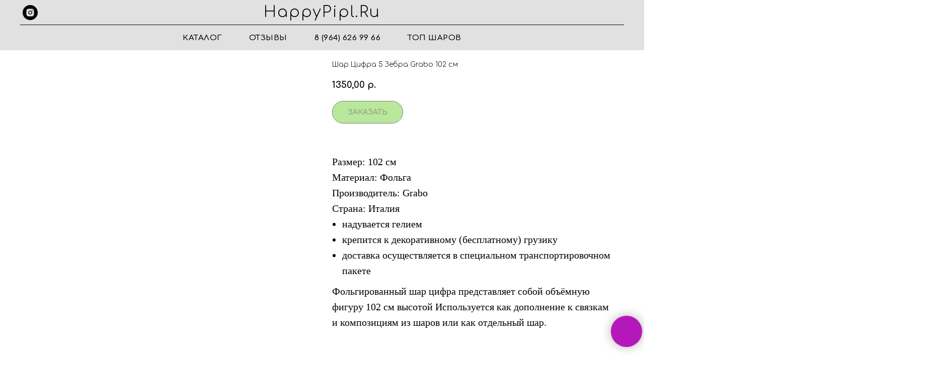

--- FILE ---
content_type: text/html; charset=UTF-8
request_url: https://happypipl.ru/shary-cifry/tproduct/211286726-710195420521-shar-tsifra-5-zebra-grabo-102-sm
body_size: 30006
content:
<!DOCTYPE html> <html> <head> <meta charset="utf-8" /> <meta http-equiv="Content-Type" content="text/html; charset=utf-8" /> <meta name="viewport" content="width=device-width, initial-scale=1.0" /> <meta name="yandex-verification" content="f9b25576e6d8f97a" /> <!--metatextblock-->
<title>Шар Цифра 5 Зебра Grabo 102 см</title>
<meta name="description" content="">
<meta name="keywords" content="">
<meta property="og:title" content="Шар Цифра 5 Зебра Grabo 102 см" />
<meta property="og:description" content="" />
<meta property="og:type" content="website" />
<meta property="og:url" content="https://happypipl.ru/shary-cifry/tproduct/211286726-710195420521-shar-tsifra-5-zebra-grabo-102-sm" />
<meta property="og:image" content="https://static.tildacdn.com/tild3538-3631-4235-a234-353034336533/__6.jpg" />
<link rel="canonical" href="https://happypipl.ru/shary-cifry/tproduct/211286726-710195420521-shar-tsifra-5-zebra-grabo-102-sm" />
<!--/metatextblock--> <meta name="format-detection" content="telephone=no" /> <meta http-equiv="x-dns-prefetch-control" content="on"> <link rel="dns-prefetch" href="https://ws.tildacdn.com"> <link rel="dns-prefetch" href="https://static.tildacdn.com"> <link rel="shortcut icon" href="https://static.tildacdn.com/tild6163-3939-4531-b739-636335646262/favicon_1.ico" type="image/x-icon" /> <link rel="apple-touch-icon" href="https://static.tildacdn.com/tild3864-6331-4835-a636-643835663137/favicon.png"> <link rel="apple-touch-icon" sizes="76x76" href="https://static.tildacdn.com/tild3864-6331-4835-a636-643835663137/favicon.png"> <link rel="apple-touch-icon" sizes="152x152" href="https://static.tildacdn.com/tild3864-6331-4835-a636-643835663137/favicon.png"> <link rel="apple-touch-startup-image" href="https://static.tildacdn.com/tild3864-6331-4835-a636-643835663137/favicon.png"> <meta name="msapplication-TileColor" content="#000000"> <meta name="msapplication-TileImage" content="https://static.tildacdn.com/tild3261-3065-4438-b430-643432623764/favicon3.png"> <!-- Assets --> <script src="https://neo.tildacdn.com/js/tilda-fallback-1.0.min.js" async charset="utf-8"></script> <link rel="stylesheet" href="https://static.tildacdn.com/css/tilda-grid-3.0.min.css" type="text/css" media="all" onerror="this.loaderr='y';"/> <link rel="stylesheet" href="https://static.tildacdn.com/ws/project941750/tilda-blocks-page4171723.min.css?t=1768755693" type="text/css" media="all" onerror="this.loaderr='y';" /><link rel="stylesheet" href="https://static.tildacdn.com/ws/project941750/tilda-blocks-page13036253.min.css?t=1768755693" type="text/css" media="all" onerror="this.loaderr='y';" /><link rel="stylesheet" href="https://static.tildacdn.com/ws/project941750/tilda-blocks-page12666347.min.css?t=1768755677" type="text/css" media="all" onerror="this.loaderr='y';" /> <link rel="preconnect" href="https://fonts.gstatic.com"> <link href="https://fonts.googleapis.com/css2?family=Comfortaa:wght@300;400;500;600;700&subset=latin,cyrillic&display=swap" rel="stylesheet"> <link rel="stylesheet" href="https://static.tildacdn.com/css/tilda-animation-2.0.min.css" type="text/css" media="all" onerror="this.loaderr='y';" /> <link rel="stylesheet" href="https://static.tildacdn.com/css/tilda-popup-1.1.min.css" type="text/css" media="print" onload="this.media='all';" onerror="this.loaderr='y';" /> <noscript><link rel="stylesheet" href="https://static.tildacdn.com/css/tilda-popup-1.1.min.css" type="text/css" media="all" /></noscript> <link rel="stylesheet" href="https://static.tildacdn.com/css/tilda-slds-1.4.min.css" type="text/css" media="print" onload="this.media='all';" onerror="this.loaderr='y';" /> <noscript><link rel="stylesheet" href="https://static.tildacdn.com/css/tilda-slds-1.4.min.css" type="text/css" media="all" /></noscript> <link rel="stylesheet" href="https://static.tildacdn.com/css/tilda-catalog-1.1.min.css" type="text/css" media="print" onload="this.media='all';" onerror="this.loaderr='y';" /> <noscript><link rel="stylesheet" href="https://static.tildacdn.com/css/tilda-catalog-1.1.min.css" type="text/css" media="all" /></noscript> <link rel="stylesheet" href="https://static.tildacdn.com/css/tilda-forms-1.0.min.css" type="text/css" media="all" onerror="this.loaderr='y';" /> <link rel="stylesheet" href="https://static.tildacdn.com/css/tilda-catalog-filters-1.0.min.css" type="text/css" media="all" onerror="this.loaderr='y';" /> <link rel="stylesheet" href="https://static.tildacdn.com/css/tilda-menu-widgeticons-1.0.min.css" type="text/css" media="all" onerror="this.loaderr='y';" /> <link rel="stylesheet" href="https://static.tildacdn.com/css/tilda-cart-1.0.min.css" type="text/css" media="all" onerror="this.loaderr='y';" /> <link rel="stylesheet" href="https://static.tildacdn.com/css/tilda-zoom-2.0.min.css" type="text/css" media="print" onload="this.media='all';" onerror="this.loaderr='y';" /> <noscript><link rel="stylesheet" href="https://static.tildacdn.com/css/tilda-zoom-2.0.min.css" type="text/css" media="all" /></noscript> <script nomodule src="https://static.tildacdn.com/js/tilda-polyfill-1.0.min.js" charset="utf-8"></script> <script type="text/javascript">function t_onReady(func) {if(document.readyState!='loading') {func();} else {document.addEventListener('DOMContentLoaded',func);}}
function t_onFuncLoad(funcName,okFunc,time) {if(typeof window[funcName]==='function') {okFunc();} else {setTimeout(function() {t_onFuncLoad(funcName,okFunc,time);},(time||100));}}function t_throttle(fn,threshhold,scope) {return function() {fn.apply(scope||this,arguments);};}</script> <script src="https://static.tildacdn.com/js/jquery-1.10.2.min.js" charset="utf-8" onerror="this.loaderr='y';"></script> <script src="https://static.tildacdn.com/js/tilda-scripts-3.0.min.js" charset="utf-8" defer onerror="this.loaderr='y';"></script> <script src="https://static.tildacdn.com/ws/project941750/tilda-blocks-page4171723.min.js?t=1768755693" onerror="this.loaderr='y';"></script><script src="https://static.tildacdn.com/ws/project941750/tilda-blocks-page13036253.min.js?t=1768755693" onerror="this.loaderr='y';"></script><script src="https://static.tildacdn.com/ws/project941750/tilda-blocks-page12666347.min.js?t=1768755677" charset="utf-8" onerror="this.loaderr='y';"></script> <script src="https://static.tildacdn.com/js/tilda-lazyload-1.0.min.js" charset="utf-8" async onerror="this.loaderr='y';"></script> <script src="https://static.tildacdn.com/js/tilda-animation-2.0.min.js" charset="utf-8" async onerror="this.loaderr='y';"></script> <script src="https://static.tildacdn.com/js/hammer.min.js" charset="utf-8" async onerror="this.loaderr='y';"></script> <script src="https://static.tildacdn.com/js/tilda-slds-1.4.min.js" charset="utf-8" async onerror="this.loaderr='y';"></script> <script src="https://static.tildacdn.com/js/tilda-products-1.0.min.js" charset="utf-8" async onerror="this.loaderr='y';"></script> <script src="https://static.tildacdn.com/js/tilda-catalog-1.1.min.js" charset="utf-8" async onerror="this.loaderr='y';"></script> <script src="https://static.tildacdn.com/js/tilda-menu-1.0.min.js" charset="utf-8" async onerror="this.loaderr='y';"></script> <script src="https://static.tildacdn.com/js/tilda-menu-widgeticons-1.0.min.js" charset="utf-8" async onerror="this.loaderr='y';"></script> <script src="https://static.tildacdn.com/js/tilda-forms-1.0.min.js" charset="utf-8" async onerror="this.loaderr='y';"></script> <script src="https://static.tildacdn.com/js/tilda-cart-1.1.min.js" charset="utf-8" async onerror="this.loaderr='y';"></script> <script src="https://static.tildacdn.com/js/tilda-widget-positions-1.0.min.js" charset="utf-8" async onerror="this.loaderr='y';"></script> <script src="https://static.tildacdn.com/js/tilda-zoom-2.0.min.js" charset="utf-8" async onerror="this.loaderr='y';"></script> <script src="https://static.tildacdn.com/js/tilda-skiplink-1.0.min.js" charset="utf-8" async onerror="this.loaderr='y';"></script> <script src="https://static.tildacdn.com/js/tilda-events-1.0.min.js" charset="utf-8" async onerror="this.loaderr='y';"></script> <!-- nominify begin --><script type="text/javascript">
$(document).ready(function () {
    $("[href='#order']").click(function() {
	    ym(65392426, 'reachGoal', 'clic_v_korzinu');
	    console.log('clic_v_korzinu');
    });
    $('[href="#prodpopup"]').click(function() {
	    ym(65392426, 'reachGoal', 'clic_v_korzinu');
	    console.log('clic_v_korzinu');
    });
    $('.t706__carticon').click(function() {
	    ym(65392426, 'reachGoal', 'clic_v_korzinu');
	    console.log('clic_v_korzinu');
    });
    $('form#form77524962 .t-submit').click(function() {
	    ym(65392426, 'reachGoal', 'clic_zakaz_v_forme');
	    console.log('clic_zakaz_v_forme');
    });

});
</script> <script type="application/ld+json">
{
	"@context": "http://schema.org/",
	"@type": "Organization",
	"name": "Happypipl",
	"url": "https://happypipl.ru/",
	"address": {
		"@type": "PostalAddress",
		"streetAddress": "метро Семеновская,  улица Мироновская д. 18",
		"addressLocality": "Москва",
		"addressCountry": "Russia"
	}
}
</script><!-- nominify end --><script type="text/javascript">window.dataLayer=window.dataLayer||[];</script> <script type="text/javascript">(function() {if((/bot|google|yandex|baidu|bing|msn|duckduckbot|teoma|slurp|crawler|spider|robot|crawling|facebook/i.test(navigator.userAgent))===false&&typeof(sessionStorage)!='undefined'&&sessionStorage.getItem('visited')!=='y'&&document.visibilityState){var style=document.createElement('style');style.type='text/css';style.innerHTML='@media screen and (min-width: 980px) {.t-records {opacity: 0;}.t-records_animated {-webkit-transition: opacity ease-in-out .2s;-moz-transition: opacity ease-in-out .2s;-o-transition: opacity ease-in-out .2s;transition: opacity ease-in-out .2s;}.t-records.t-records_visible {opacity: 1;}}';document.getElementsByTagName('head')[0].appendChild(style);function t_setvisRecs(){var alr=document.querySelectorAll('.t-records');Array.prototype.forEach.call(alr,function(el) {el.classList.add("t-records_animated");});setTimeout(function() {Array.prototype.forEach.call(alr,function(el) {el.classList.add("t-records_visible");});sessionStorage.setItem("visited","y");},400);}
document.addEventListener('DOMContentLoaded',t_setvisRecs);}})();</script></head> <body class="t-body" style="margin:0;"> <!--allrecords--> <div id="allrecords" class="t-records" data-product-page="y" data-hook="blocks-collection-content-node" data-tilda-project-id="941750" data-tilda-page-id="12666347" data-tilda-page-alias="shary-cifry" data-tilda-formskey="84f33d0da1fc1acf10aa49dd863bec21" data-tilda-stat-scroll="yes" data-tilda-lazy="yes" data-tilda-root-zone="com" data-tilda-project-headcode="yes" data-tilda-ts="y" data-tilda-project-country="RU">
<!-- PRODUCT START -->

                
                        
                    
        
        
<!-- product header -->
<!--header-->
<div id="t-header" class="t-records" data-hook="blocks-collection-content-node" data-tilda-project-id="941750" data-tilda-page-id="4171723" data-tilda-page-alias="head" data-tilda-formskey="84f33d0da1fc1acf10aa49dd863bec21" data-tilda-stat-scroll="yes" data-tilda-lazy="yes" data-tilda-root-zone="one"  data-tilda-project-headcode="yes"  data-tilda-ts="y"    data-tilda-project-country="RU">

    <div id="rec916204627" class="r t-rec t-rec_pt_0 t-rec_pb_0 t-screenmin-980px" style="padding-top:0px;padding-bottom:0px; " data-animationappear="off" data-record-type="461"  data-screen-min="980px"    >
<!-- T461 -->


	
	
<div id="nav916204627marker"></div>
			
	<div class="tmenu-mobile" >
	<div class="tmenu-mobile__container">
			<div class="tmenu-mobile__text t-name t-name_md" field="menu_mob_title">Каталог</div>
			
<button type="button" 
    class="t-menuburger t-menuburger_first " 
    aria-label="Navigation menu" 
    aria-expanded="false">
	<span style="background-color:#fff;"></span>
	<span style="background-color:#fff;"></span>
	<span style="background-color:#fff;"></span>
	<span style="background-color:#fff;"></span>
</button>


<script>
function t_menuburger_init(recid) {
	var rec = document.querySelector('#rec' + recid);
	if (!rec) return;
    var burger = rec.querySelector('.t-menuburger');
	if (!burger) return;
    var isSecondStyle = burger.classList.contains('t-menuburger_second');
    if (isSecondStyle && !window.isMobile && !('ontouchend' in document)) {
        burger.addEventListener('mouseenter', function() {
            if (burger.classList.contains('t-menuburger-opened')) return;
            burger.classList.remove('t-menuburger-unhovered');
            burger.classList.add('t-menuburger-hovered');
        });
        burger.addEventListener('mouseleave', function() {
            if (burger.classList.contains('t-menuburger-opened')) return;
            burger.classList.remove('t-menuburger-hovered');
            burger.classList.add('t-menuburger-unhovered');
            setTimeout(function() {
                burger.classList.remove('t-menuburger-unhovered');
            }, 300);
        });
    }

    burger.addEventListener('click', function() {
        if (!burger.closest('.tmenu-mobile') &&
            !burger.closest('.t450__burger_container') &&
            !burger.closest('.t466__container') &&
            !burger.closest('.t204__burger') &&
			!burger.closest('.t199__js__menu-toggler')) {
                burger.classList.toggle('t-menuburger-opened');
                burger.classList.remove('t-menuburger-unhovered');
            }
    });

    var menu = rec.querySelector('[data-menu="yes"]');
    if (!menu) return;
    var menuLinks = menu.querySelectorAll('.t-menu__link-item');
	var submenuClassList = ['t978__menu-link_hook', 't978__tm-link', 't966__tm-link', 't794__tm-link', 't-menusub__target-link'];
    Array.prototype.forEach.call(menuLinks, function (link) {
        link.addEventListener('click', function () {
			var isSubmenuHook = submenuClassList.some(function (submenuClass) {
				return link.classList.contains(submenuClass);
			});
			if (isSubmenuHook) return;
            burger.classList.remove('t-menuburger-opened');
        });
    });

	menu.addEventListener('clickedAnchorInTooltipMenu', function () {
		burger.classList.remove('t-menuburger-opened');
	});
}
t_onReady(function() {
	t_onFuncLoad('t_menuburger_init', function(){t_menuburger_init('916204627');});
});
</script>


<style>
.t-menuburger {
    position: relative;
    flex-shrink: 0;
    width: 28px;
    height: 20px;
    padding: 0;
    border: none;
    background-color: transparent;
    outline: none;
    -webkit-transform: rotate(0deg);
    transform: rotate(0deg);
    transition: transform .5s ease-in-out;
    cursor: pointer;
    z-index: 999;
}

/*---menu burger lines---*/
.t-menuburger span {
    display: block;
    position: absolute;
    width: 100%;
    opacity: 1;
    left: 0;
    -webkit-transform: rotate(0deg);
    transform: rotate(0deg);
    transition: .25s ease-in-out;
    height: 3px;
    background-color: #000;
}
.t-menuburger span:nth-child(1) {
    top: 0px;
}
.t-menuburger span:nth-child(2),
.t-menuburger span:nth-child(3) {
    top: 8px;
}
.t-menuburger span:nth-child(4) {
    top: 16px;
}

/*menu burger big*/
.t-menuburger__big {
    width: 42px;
    height: 32px;
}
.t-menuburger__big span {
    height: 5px;
}
.t-menuburger__big span:nth-child(2),
.t-menuburger__big span:nth-child(3) {
    top: 13px;
}
.t-menuburger__big span:nth-child(4) {
    top: 26px;
}

/*menu burger small*/
.t-menuburger__small {
    width: 22px;
    height: 14px;
}
.t-menuburger__small span {
    height: 2px;
}
.t-menuburger__small span:nth-child(2),
.t-menuburger__small span:nth-child(3) {
    top: 6px;
}
.t-menuburger__small span:nth-child(4) {
    top: 12px;
}

/*menu burger opened*/
.t-menuburger-opened span:nth-child(1) {
    top: 8px;
    width: 0%;
    left: 50%;
}
.t-menuburger-opened span:nth-child(2) {
    -webkit-transform: rotate(45deg);
    transform: rotate(45deg);
}
.t-menuburger-opened span:nth-child(3) {
    -webkit-transform: rotate(-45deg);
    transform: rotate(-45deg);
}
.t-menuburger-opened span:nth-child(4) {
    top: 8px;
    width: 0%;
    left: 50%;
}
.t-menuburger-opened.t-menuburger__big span:nth-child(1) {
    top: 6px;
}
.t-menuburger-opened.t-menuburger__big span:nth-child(4) {
    top: 18px;
}
.t-menuburger-opened.t-menuburger__small span:nth-child(1),
.t-menuburger-opened.t-menuburger__small span:nth-child(4) {
    top: 6px;
}

/*---menu burger first style---*/
@media (hover), (min-width:0\0) {
    .t-menuburger_first:hover span:nth-child(1) {
        transform: translateY(1px);
    }
    .t-menuburger_first:hover span:nth-child(4) {
        transform: translateY(-1px);
    }
    .t-menuburger_first.t-menuburger__big:hover span:nth-child(1) {
        transform: translateY(3px);
    }
    .t-menuburger_first.t-menuburger__big:hover span:nth-child(4) {
        transform: translateY(-3px);
    }
}

/*---menu burger second style---*/
.t-menuburger_second span:nth-child(2),
.t-menuburger_second span:nth-child(3) {
    width: 80%;
    left: 20%;
    right: 0;
}
@media (hover), (min-width:0\0) {
    .t-menuburger_second.t-menuburger-hovered span:nth-child(2),
    .t-menuburger_second.t-menuburger-hovered span:nth-child(3) {
        animation: t-menuburger-anim 0.3s ease-out normal forwards;
    }
    .t-menuburger_second.t-menuburger-unhovered span:nth-child(2),
    .t-menuburger_second.t-menuburger-unhovered span:nth-child(3) {
        animation: t-menuburger-anim2 0.3s ease-out normal forwards;
    }
}

.t-menuburger_second.t-menuburger-opened span:nth-child(2),
.t-menuburger_second.t-menuburger-opened span:nth-child(3){
    left: 0;
    right: 0;
    width: 100%!important;
}

/*---menu burger third style---*/
.t-menuburger_third span:nth-child(4) {
    width: 70%;
    left: unset;
    right: 0;
}
@media (hover), (min-width:0\0) {
    .t-menuburger_third:not(.t-menuburger-opened):hover span:nth-child(4) {
        width: 100%;
    }
}
.t-menuburger_third.t-menuburger-opened span:nth-child(4) {
    width: 0!important;
    right: 50%;
}

/*---menu burger fourth style---*/
.t-menuburger_fourth {
	height: 12px;
}
.t-menuburger_fourth.t-menuburger__small {
	height: 8px;
}
.t-menuburger_fourth.t-menuburger__big {
	height: 18px;
}
.t-menuburger_fourth span:nth-child(2),
.t-menuburger_fourth span:nth-child(3) {
    top: 4px;
    opacity: 0;
}
.t-menuburger_fourth span:nth-child(4) {
    top: 8px;
}
.t-menuburger_fourth.t-menuburger__small span:nth-child(2),
.t-menuburger_fourth.t-menuburger__small span:nth-child(3) {
    top: 3px;
}
.t-menuburger_fourth.t-menuburger__small span:nth-child(4) {
    top: 6px;
}
.t-menuburger_fourth.t-menuburger__small span:nth-child(2),
.t-menuburger_fourth.t-menuburger__small span:nth-child(3) {
    top: 3px;
}
.t-menuburger_fourth.t-menuburger__small span:nth-child(4) {
    top: 6px;
}
.t-menuburger_fourth.t-menuburger__big span:nth-child(2),
.t-menuburger_fourth.t-menuburger__big span:nth-child(3) {
    top: 6px;
}
.t-menuburger_fourth.t-menuburger__big span:nth-child(4) {
    top: 12px;
}
@media (hover), (min-width:0\0) {
    .t-menuburger_fourth:not(.t-menuburger-opened):hover span:nth-child(1) {
        transform: translateY(1px);
    }
    .t-menuburger_fourth:not(.t-menuburger-opened):hover span:nth-child(4) {
        transform: translateY(-1px);
    }
    .t-menuburger_fourth.t-menuburger__big:not(.t-menuburger-opened):hover span:nth-child(1) {
        transform: translateY(3px);
    }
    .t-menuburger_fourth.t-menuburger__big:not(.t-menuburger-opened):hover span:nth-child(4) {
        transform: translateY(-3px);
    }
}
.t-menuburger_fourth.t-menuburger-opened span:nth-child(1),
.t-menuburger_fourth.t-menuburger-opened span:nth-child(4) {
    top: 4px;
}
.t-menuburger_fourth.t-menuburger-opened span:nth-child(2),
.t-menuburger_fourth.t-menuburger-opened span:nth-child(3) {
    opacity: 1;
}

/*---menu burger animations---*/
@keyframes t-menuburger-anim {
    0% {
        width: 80%;
        left: 20%;
        right: 0;
    }

    50% {
        width: 100%;
        left: 0;
        right: 0;
    }

    100% {
        width: 80%;
        left: 0;
        right: 20%;

    }
}
@keyframes t-menuburger-anim2 {
    0% {
        width: 80%;
        left: 0;
    }

    50% {
        width: 100%;
        right: 0;
        left: 0;
    }

    100% {
        width: 80%;
        left: 20%;
        right: 0;
    }
}
</style>	</div>
</div>

<style>
.tmenu-mobile {
	background-color: #111;
	display: none;
	width: 100%;
	top: 0;
	z-index: 990;
}

.tmenu-mobile_positionfixed {
	position: fixed;
}

.tmenu-mobile__text {
	color: #fff;
}

.tmenu-mobile__container {
	min-height: 64px;
	padding: 20px;
	position: relative;
	box-sizing: border-box;
	display: -webkit-flex;
	display: -ms-flexbox;
	display: flex;
	-webkit-align-items: center;
	    -ms-flex-align: center;
	        align-items: center;
	-webkit-justify-content: space-between;
	    -ms-flex-pack: justify;
	        justify-content: space-between;
}

.tmenu-mobile__list {
	display: block;
}

.tmenu-mobile__burgerlogo {
    display: inline-block;
    font-size: 24px;
    font-weight: 400;
    white-space: nowrap;
    vertical-align: middle;
}

.tmenu-mobile__imglogo {
	height: auto;
    display: block;
    max-width: 300px!important;
	box-sizing: border-box;
	padding: 0;
	margin: 0 auto;
}

@media screen and (max-width: 980px) {
	.tmenu-mobile__menucontent_hidden {
		display: none;
		height: 100%;
	}
	.tmenu-mobile {
		display: block;
	}
}
@media screen and (max-width: 980px) {
    	
            #rec916204627 .t-menuburger {
            -webkit-order: 1;
	    	-ms-flex-order: 1;
	        	order: 1;
        }
    }
</style>










	
				
				
					
						
		
										
		
									
																
		 

		
				
			<style> #rec916204627 .tmenu-mobile__burgerlogo a {  font-size: 30px;  color: #000000; font-family: 'Comfortaa'; font-weight: 700; text-transform: capitalize; letter-spacing: 2px; }</style>
	








	
				
				
					
						
		
										
		
							
																					
																															
																													
		 

		
				
			<style> #rec916204627 .tmenu-mobile__burgerlogo__title {  color: #000000; font-family: 'Comfortaa'; font-weight: 700; text-transform: capitalize; letter-spacing: 2px; } @media screen and (min-width: 480px) { #rec916204627 .tmenu-mobile__burgerlogo__title {  font-size: 30px; } }</style>
	
<div id="nav916204627"  class="t461 t461__positionfixed  tmenu-mobile__menucontent_hidden" style="background-color: rgba(223,222,222,0.90); " data-bgcolor-hex="#dfdede" data-bgcolor-rgba="rgba(223,222,222,0.90)" data-navmarker="nav916204627marker" data-appearoffset="" data-bgopacity-two="50" data-menushadow="" data-menushadow-css="" data-bgopacity="0.90"  data-bgcolor-rgba-afterscroll="rgba(223,222,222,0.50)" data-menu-items-align="center" data-menu="yes">
	<div class="t461__maincontainer ">
		<div class="t461__topwrapper" style="height:50px;">
							<div class="t461__logowrapper">
					<div class="t461__logowrapper2">
						<div >
														<a href="/" >
																								<div class="t461__logo t-title" field="title"><span style="font-weight: 100;">HappyPipl.ru</span></div>
																						</a>
													</div>
					</div>
				</div>
			
							<nav class="t461__listwrapper t461__mobilelist">
					<ul role="list" class="t461__list">
																													<li class="t461__list_item" 
									style="padding:0 25px 0 0;">
									<a class="t-menu__link-item" 
										href="/catalog-vozdushnyh-sharov"
									   											 
																				 
																				data-menu-submenu-hook="" 
										data-menu-item-number="1"
									>
										Каталог
									</a>
																	</li>
																							<li class="t461__list_item" 
									style="padding:0 25px;">
									<a class="t-menu__link-item" 
										href="/otzivi"
									   											 
																				 
																				data-menu-submenu-hook="" 
										data-menu-item-number="2"
									>
										Отзывы
									</a>
																	</li>
																							<li class="t461__list_item" 
									style="padding:0 25px;">
									<a class="t-menu__link-item" 
										href="tel:+79646269966"
									   											 
																				 
																				data-menu-submenu-hook="" 
										data-menu-item-number="3"
									>
										8 (964) 626 99 66
									</a>
																	</li>
																							<li class="t461__list_item" 
									style="padding:0 0 0 25px;">
									<a class="t-menu__link-item" 
										href="/krasivye-i-modnye-shary"
									   											 
																				 
																				data-menu-submenu-hook="" 
										data-menu-item-number="4"
									>
										ТОП ШАРОВ
									</a>
																	</li>
																								</ul>
				</nav>
			
			<div class="t461__alladditional">
				<div class="t461__leftwrapper" style=" padding-right:175px;">
					<div class="t461__additionalwrapper">
												
  

	
  

<div class="t-sociallinks">
  <ul role="list" class="t-sociallinks__wrapper" aria-label="Social media links">

    <!-- new soclinks --><li class="t-sociallinks__item t-sociallinks__item_instagram"><a  href="/" target="_blank" rel="nofollow" aria-label="instagram" style="width: 30px; height: 30px;"><svg class="t-sociallinks__svg" role="presentation" width=30px height=30px viewBox="0 0 100 100" fill="none" xmlns="http://www.w3.org/2000/svg">
    <path fill-rule="evenodd" clip-rule="evenodd" d="M50 100C77.6142 100 100 77.6142 100 50C100 22.3858 77.6142 0 50 0C22.3858 0 0 22.3858 0 50C0 77.6142 22.3858 100 50 100ZM25 39.3918C25 31.4558 31.4566 25 39.3918 25H60.6082C68.5442 25 75 31.4566 75 39.3918V60.8028C75 68.738 68.5442 75.1946 60.6082 75.1946H39.3918C31.4558 75.1946 25 68.738 25 60.8028V39.3918ZM36.9883 50.0054C36.9883 42.8847 42.8438 37.0922 50.0397 37.0922C57.2356 37.0922 63.0911 42.8847 63.0911 50.0054C63.0911 57.1252 57.2356 62.9177 50.0397 62.9177C42.843 62.9177 36.9883 57.1252 36.9883 50.0054ZM41.7422 50.0054C41.7422 54.5033 45.4641 58.1638 50.0397 58.1638C54.6153 58.1638 58.3372 54.5041 58.3372 50.0054C58.3372 45.5066 54.6145 41.8469 50.0397 41.8469C45.4641 41.8469 41.7422 45.5066 41.7422 50.0054ZM63.3248 39.6355C65.0208 39.6355 66.3956 38.2606 66.3956 36.5646C66.3956 34.8687 65.0208 33.4938 63.3248 33.4938C61.6288 33.4938 60.2539 34.8687 60.2539 36.5646C60.2539 38.2606 61.6288 39.6355 63.3248 39.6355Z" fill="#000000"/>
</svg></a></li><!-- /new soclinks -->

      </ul>
</div>
					</div>
				</div>

				<div class="t461__rightwrapper" style=" padding-left:175px;">
					<div class="t461__additionalwrapper">
						
						
											</div>
				</div>
			</div>

		</div>

					<div class="t461__middlelinewrapper">
				<div class="t461__linewrapper">
						<hr
							class="t461__horizontalline t-divider"
							data-divider-fieldset="color,bordersize,opacity"
							style=" background-color:#000000;  opacity:1;"
						>
				</div>
			</div>
		
					<div class="t461__bottomwrapper t461__menualign_center" style=" height:50px;">
				<nav class="t461__listwrapper t461__desktoplist">
					<ul role="list" class="t461__list t-menu__list">
																													<li class="t461__list_item" 
									style="padding:0 25px 0 0;">
									<a class="t-menu__link-item" 
										href="/catalog-vozdushnyh-sharov"
									   											 
																				 
																				data-menu-submenu-hook="" 
										data-menu-item-number="1"
									>
										Каталог
									</a>
																	</li>
																							<li class="t461__list_item" 
									style="padding:0 25px;">
									<a class="t-menu__link-item" 
										href="/otzivi"
									   											 
																				 
																				data-menu-submenu-hook="" 
										data-menu-item-number="2"
									>
										Отзывы
									</a>
																	</li>
																							<li class="t461__list_item" 
									style="padding:0 25px;">
									<a class="t-menu__link-item" 
										href="tel:+79646269966"
									   											 
																				 
																				data-menu-submenu-hook="" 
										data-menu-item-number="3"
									>
										8 (964) 626 99 66
									</a>
																	</li>
																							<li class="t461__list_item" 
									style="padding:0 0 0 25px;">
									<a class="t-menu__link-item" 
										href="/krasivye-i-modnye-shary"
									   											 
																				 
																				data-menu-submenu-hook="" 
										data-menu-item-number="4"
									>
										ТОП ШАРОВ
									</a>
																	</li>
																																				</ul>
				</nav>
			</div>
		
			</div>
</div>



	
	<style>
		@media screen and (max-width: 980px) {
			#rec916204627 .t461__leftcontainer{
				padding: 20px;
			}
		}
		@media screen and (max-width: 980px) {
			#rec916204627 .t461__imglogo{
				padding: 20px 0;
			}
		}
	</style>
	


<script>

	
			
		t_onReady(function() {
			t_onFuncLoad('t_menu__highlightActiveLinks', function () {
				t_menu__highlightActiveLinks('.t461__desktoplist .t461__list_item a');
			});
			
						
			t_onFuncLoad('t_menu__findAnchorLinks', function () {
				t_menu__findAnchorLinks('916204627', '.t461__desktoplist .t461__list_item a');
			});
			
						        
		});
		
	
	
	t_onFuncLoad('t_menu__setBGcolor', function () {
		window.addEventListener('resize', t_throttle(function () {
			t_menu__setBGcolor('916204627', '.t461');
		}));
	});
	t_onReady(function () {
		t_onFuncLoad('t_menu__setBGcolor', function () {
			t_menu__setBGcolor('916204627', '.t461');
		});
		
		t_onFuncLoad('t_menu__interactFromKeyboard', function () {
	        t_menu__interactFromKeyboard('916204627');
		});
	});
	

	
			
		t_onReady(function () {
			t_onFuncLoad('t_menu__changeBgOpacity', function () {
				t_menu__changeBgOpacity('916204627', '.t461');
				window.addEventListener('scroll', t_throttle(function () {
					t_menu__changeBgOpacity('916204627', '.t461');
				}));
			});
		});
		
	
</script>


	
	<script>
		t_onReady(function () {
			var rec = document.querySelector('#rec916204627');
			if (!rec) return;
			var wrapperBlock = rec.querySelector('.t461');
			if (!wrapperBlock) return;
			t_onFuncLoad('t_menu__createMobileMenu', function () {
				t_menu__createMobileMenu('916204627', '.t461');
			});
		});
	</script>
	


		

<style>
#rec916204627 .t-menu__link-item{
		-webkit-transition: color 0.3s ease-in-out, opacity 0.3s ease-in-out;
	transition: color 0.3s ease-in-out, opacity 0.3s ease-in-out;	
			position: relative;
	}




#rec916204627 .t-menu__link-item.t-active::after {
content: '';
position: absolute;
left: 0;
-webkit-transition: all 0.3s ease;
transition: all 0.3s ease;
opacity: 1;
width: 100%;
height: 100%;
bottom: -0px;
border-bottom: 0px solid #0000FF;
-webkit-box-shadow: inset 0px -1px 0px 0px #0000FF;
-moz-box-shadow: inset 0px -1px 0px 0px #0000FF;
box-shadow: inset 0px -1px 0px 0px #0000FF;
}

#rec916204627 .t-menu__link-item:not(.t-active):not(.tooltipstered):hover {
	color: #ff8562 !important;	opacity: 0.6 !important;}
#rec916204627 .t-menu__link-item:not(.t-active):not(.tooltipstered):focus-visible{
	color: #ff8562 !important;	opacity: 0.6 !important;}


@supports (overflow:-webkit-marquee) and (justify-content:inherit)
{
	#rec916204627 .t-menu__link-item,
	#rec916204627 .t-menu__link-item.t-active {
	opacity: 1 !important;
	}
}
</style>
														

	















	
				
				
					
						
		
										
		
							
					
									
		 

		
				
	








	
				
				
					
						
		
										
		
									
																
		 

		
							
						
		
										
		
									
																
		 

		
							
						
		
										
		
									
									
		 

		
							
						
		
										
		
									
																
		 

		
				
			<style> #rec916204627 .t461__logowrapper2 a {  font-size: 30px;  color: #000000; font-family: 'Comfortaa'; font-weight: 700; text-transform: capitalize; letter-spacing: 2px; } #rec916204627 a.t-menu__link-item {  font-size: 15px;  color: #000000; font-family: 'Comfortaa'; font-weight: 600; text-transform: uppercase; letter-spacing: 0.5px; } #rec916204627 .t461__additional_langs_lang a {  font-size: 15px;  color: #000000; font-family: 'Comfortaa'; font-weight: 600; text-transform: uppercase; letter-spacing: 0.5px; }</style>
	








	
				
				
					
						
		
										
		
							
																					
																															
																													
		 

		
				
			<style> #rec916204627 .t461__logo {  color: #000000; font-family: 'Comfortaa'; font-weight: 700; text-transform: capitalize; letter-spacing: 2px; } @media screen and (min-width: 480px) { #rec916204627 .t461__logo {  font-size: 30px; } }</style>
	
	                                                        
    

</div>


    <div id="rec914454862" class="r t-rec t-rec_pt_0 t-rec_pb_0 t-screenmax-980px" style="padding-top:0px;padding-bottom:0px; " data-animationappear="off" data-record-type="309"   data-screen-max="980px"   >
	
	


	
<!-- T280 -->


<div id="nav914454862marker"></div>
<div id="nav914454862"  class="t280 " data-menu="yes" data-appearoffset="" data-menu-widgeticon-search="yes" data-menu-widgeticon-cart="yes"   data-menu-widgeticons-hide="yes">
	<div class="t280__container t280__positionfixed" style="">
		<div class="t280__container__bg" style="background-color: rgba(223,222,222,0.50);" data-bgcolor-hex="#dfdede" data-bgcolor-rgba="rgba(223,222,222,0.50)" data-navmarker="nav914454862marker" data-appearoffset="" data-bgopacity="0.50"  data-bgcolor-rgba-afterscroll="rgba(223,222,222,0.50)" data-bgopacity2="0.50" data-menushadow="" data-menushadow-css=""></div>
		<div class="t280__menu__content ">
			<div class="t280__logo__container" style="min-height:50px;">
									<div class="t280__logo__content">
												<a class="t280__logo" href="/" >
																					<div field="title" class="t-title t-title_xs"><span style="font-weight: 100;">HappyPipl.ru</span></div>
																			</a>
											</div>
							</div>
							

	<ul class="t-menuwidgeticons__wrapper">
									
			<li class="t-menuwidgeticons__icon t-menuwidgeticons__icon_md t-menuwidgeticons__search">
				<a
					class="t-menuwidgeticons__link t-menuwidgeticons__link_search"
					href="#opensearch"
					role="button"
					aria-label="Search"
				>
					<div class="t-menuwidgeticons__img t-menuwidgeticons__img_search">
						<svg viewBox="0 0 22 22" fill="none" xmlns="http://www.w3.org/2000/svg">
							<circle cx="10.1224" cy="10.8801" r="7.69888" transform="rotate(47.1675 10.1224 10.8801)" stroke="#000000" stroke-width="2"/>
							<line x1="16.4142" y1="17" x2="20.3033" y2="20.8891" stroke="#000000" stroke-width="2" stroke-linecap="round"/>
						</svg>
					</div>
				</a>
			</li>
											
			<li class="t-menuwidgeticons__icon t-menuwidgeticons__icon_md t-menuwidgeticons__cart">
				<a
					class="t-menuwidgeticons__link t-menuwidgeticons__link_cart"
					href="#opencart"
					role="button"
					aria-label="Cart"
				>
					<div class="t-menuwidgeticons__img t-menuwidgeticons__img_carticon">
						<svg viewBox="0 0 22 22" fill="none" xmlns="http://www.w3.org/2000/svg">
							<path d="M3.67986 6.91023C3.72631 6.39482 4.15832 6 4.67582 6H17.3242C17.8417 6 18.2737 6.39482 18.3201 6.91023L19.4018 18.9102C19.4545 19.4956 18.9935 20 18.4058 20H3.59419C3.00646 20 2.54547 19.4956 2.59823 18.9102L3.67986 6.91023Z" stroke="#000000" stroke-width="1.8"/>
							<path d="M15 9V5C15 2.79086 13.2091 1 11 1C8.79086 1 7 2.79086 7 5V9" stroke="#000000" stroke-width="1.85"/>
						</svg>
						<div class="t-menuwidgeticons__icon-counter js-carticon-counter"></div>
					</div>
				</a>
			</li>
			</ul>

	<style>
		.t-menuwidgeticons__button_hidden_914454862 {
			display: none !important;
		}

		
			</style>
						
<button type="button" 
    class="t-menuburger t-menuburger_first " 
    aria-label="Navigation menu" 
    aria-expanded="false">
	<span style="background-color:#000000;"></span>
	<span style="background-color:#000000;"></span>
	<span style="background-color:#000000;"></span>
	<span style="background-color:#000000;"></span>
</button>


<script>
function t_menuburger_init(recid) {
	var rec = document.querySelector('#rec' + recid);
	if (!rec) return;
    var burger = rec.querySelector('.t-menuburger');
	if (!burger) return;
    var isSecondStyle = burger.classList.contains('t-menuburger_second');
    if (isSecondStyle && !window.isMobile && !('ontouchend' in document)) {
        burger.addEventListener('mouseenter', function() {
            if (burger.classList.contains('t-menuburger-opened')) return;
            burger.classList.remove('t-menuburger-unhovered');
            burger.classList.add('t-menuburger-hovered');
        });
        burger.addEventListener('mouseleave', function() {
            if (burger.classList.contains('t-menuburger-opened')) return;
            burger.classList.remove('t-menuburger-hovered');
            burger.classList.add('t-menuburger-unhovered');
            setTimeout(function() {
                burger.classList.remove('t-menuburger-unhovered');
            }, 300);
        });
    }

    burger.addEventListener('click', function() {
        if (!burger.closest('.tmenu-mobile') &&
            !burger.closest('.t450__burger_container') &&
            !burger.closest('.t466__container') &&
            !burger.closest('.t204__burger') &&
			!burger.closest('.t199__js__menu-toggler')) {
                burger.classList.toggle('t-menuburger-opened');
                burger.classList.remove('t-menuburger-unhovered');
            }
    });

    var menu = rec.querySelector('[data-menu="yes"]');
    if (!menu) return;
    var menuLinks = menu.querySelectorAll('.t-menu__link-item');
	var submenuClassList = ['t978__menu-link_hook', 't978__tm-link', 't966__tm-link', 't794__tm-link', 't-menusub__target-link'];
    Array.prototype.forEach.call(menuLinks, function (link) {
        link.addEventListener('click', function () {
			var isSubmenuHook = submenuClassList.some(function (submenuClass) {
				return link.classList.contains(submenuClass);
			});
			if (isSubmenuHook) return;
            burger.classList.remove('t-menuburger-opened');
        });
    });

	menu.addEventListener('clickedAnchorInTooltipMenu', function () {
		burger.classList.remove('t-menuburger-opened');
	});
}
t_onReady(function() {
	t_onFuncLoad('t_menuburger_init', function(){t_menuburger_init('914454862');});
});
</script>


<style>
.t-menuburger {
    position: relative;
    flex-shrink: 0;
    width: 28px;
    height: 20px;
    padding: 0;
    border: none;
    background-color: transparent;
    outline: none;
    -webkit-transform: rotate(0deg);
    transform: rotate(0deg);
    transition: transform .5s ease-in-out;
    cursor: pointer;
    z-index: 999;
}

/*---menu burger lines---*/
.t-menuburger span {
    display: block;
    position: absolute;
    width: 100%;
    opacity: 1;
    left: 0;
    -webkit-transform: rotate(0deg);
    transform: rotate(0deg);
    transition: .25s ease-in-out;
    height: 3px;
    background-color: #000;
}
.t-menuburger span:nth-child(1) {
    top: 0px;
}
.t-menuburger span:nth-child(2),
.t-menuburger span:nth-child(3) {
    top: 8px;
}
.t-menuburger span:nth-child(4) {
    top: 16px;
}

/*menu burger big*/
.t-menuburger__big {
    width: 42px;
    height: 32px;
}
.t-menuburger__big span {
    height: 5px;
}
.t-menuburger__big span:nth-child(2),
.t-menuburger__big span:nth-child(3) {
    top: 13px;
}
.t-menuburger__big span:nth-child(4) {
    top: 26px;
}

/*menu burger small*/
.t-menuburger__small {
    width: 22px;
    height: 14px;
}
.t-menuburger__small span {
    height: 2px;
}
.t-menuburger__small span:nth-child(2),
.t-menuburger__small span:nth-child(3) {
    top: 6px;
}
.t-menuburger__small span:nth-child(4) {
    top: 12px;
}

/*menu burger opened*/
.t-menuburger-opened span:nth-child(1) {
    top: 8px;
    width: 0%;
    left: 50%;
}
.t-menuburger-opened span:nth-child(2) {
    -webkit-transform: rotate(45deg);
    transform: rotate(45deg);
}
.t-menuburger-opened span:nth-child(3) {
    -webkit-transform: rotate(-45deg);
    transform: rotate(-45deg);
}
.t-menuburger-opened span:nth-child(4) {
    top: 8px;
    width: 0%;
    left: 50%;
}
.t-menuburger-opened.t-menuburger__big span:nth-child(1) {
    top: 6px;
}
.t-menuburger-opened.t-menuburger__big span:nth-child(4) {
    top: 18px;
}
.t-menuburger-opened.t-menuburger__small span:nth-child(1),
.t-menuburger-opened.t-menuburger__small span:nth-child(4) {
    top: 6px;
}

/*---menu burger first style---*/
@media (hover), (min-width:0\0) {
    .t-menuburger_first:hover span:nth-child(1) {
        transform: translateY(1px);
    }
    .t-menuburger_first:hover span:nth-child(4) {
        transform: translateY(-1px);
    }
    .t-menuburger_first.t-menuburger__big:hover span:nth-child(1) {
        transform: translateY(3px);
    }
    .t-menuburger_first.t-menuburger__big:hover span:nth-child(4) {
        transform: translateY(-3px);
    }
}

/*---menu burger second style---*/
.t-menuburger_second span:nth-child(2),
.t-menuburger_second span:nth-child(3) {
    width: 80%;
    left: 20%;
    right: 0;
}
@media (hover), (min-width:0\0) {
    .t-menuburger_second.t-menuburger-hovered span:nth-child(2),
    .t-menuburger_second.t-menuburger-hovered span:nth-child(3) {
        animation: t-menuburger-anim 0.3s ease-out normal forwards;
    }
    .t-menuburger_second.t-menuburger-unhovered span:nth-child(2),
    .t-menuburger_second.t-menuburger-unhovered span:nth-child(3) {
        animation: t-menuburger-anim2 0.3s ease-out normal forwards;
    }
}

.t-menuburger_second.t-menuburger-opened span:nth-child(2),
.t-menuburger_second.t-menuburger-opened span:nth-child(3){
    left: 0;
    right: 0;
    width: 100%!important;
}

/*---menu burger third style---*/
.t-menuburger_third span:nth-child(4) {
    width: 70%;
    left: unset;
    right: 0;
}
@media (hover), (min-width:0\0) {
    .t-menuburger_third:not(.t-menuburger-opened):hover span:nth-child(4) {
        width: 100%;
    }
}
.t-menuburger_third.t-menuburger-opened span:nth-child(4) {
    width: 0!important;
    right: 50%;
}

/*---menu burger fourth style---*/
.t-menuburger_fourth {
	height: 12px;
}
.t-menuburger_fourth.t-menuburger__small {
	height: 8px;
}
.t-menuburger_fourth.t-menuburger__big {
	height: 18px;
}
.t-menuburger_fourth span:nth-child(2),
.t-menuburger_fourth span:nth-child(3) {
    top: 4px;
    opacity: 0;
}
.t-menuburger_fourth span:nth-child(4) {
    top: 8px;
}
.t-menuburger_fourth.t-menuburger__small span:nth-child(2),
.t-menuburger_fourth.t-menuburger__small span:nth-child(3) {
    top: 3px;
}
.t-menuburger_fourth.t-menuburger__small span:nth-child(4) {
    top: 6px;
}
.t-menuburger_fourth.t-menuburger__small span:nth-child(2),
.t-menuburger_fourth.t-menuburger__small span:nth-child(3) {
    top: 3px;
}
.t-menuburger_fourth.t-menuburger__small span:nth-child(4) {
    top: 6px;
}
.t-menuburger_fourth.t-menuburger__big span:nth-child(2),
.t-menuburger_fourth.t-menuburger__big span:nth-child(3) {
    top: 6px;
}
.t-menuburger_fourth.t-menuburger__big span:nth-child(4) {
    top: 12px;
}
@media (hover), (min-width:0\0) {
    .t-menuburger_fourth:not(.t-menuburger-opened):hover span:nth-child(1) {
        transform: translateY(1px);
    }
    .t-menuburger_fourth:not(.t-menuburger-opened):hover span:nth-child(4) {
        transform: translateY(-1px);
    }
    .t-menuburger_fourth.t-menuburger__big:not(.t-menuburger-opened):hover span:nth-child(1) {
        transform: translateY(3px);
    }
    .t-menuburger_fourth.t-menuburger__big:not(.t-menuburger-opened):hover span:nth-child(4) {
        transform: translateY(-3px);
    }
}
.t-menuburger_fourth.t-menuburger-opened span:nth-child(1),
.t-menuburger_fourth.t-menuburger-opened span:nth-child(4) {
    top: 4px;
}
.t-menuburger_fourth.t-menuburger-opened span:nth-child(2),
.t-menuburger_fourth.t-menuburger-opened span:nth-child(3) {
    opacity: 1;
}

/*---menu burger animations---*/
@keyframes t-menuburger-anim {
    0% {
        width: 80%;
        left: 20%;
        right: 0;
    }

    50% {
        width: 100%;
        left: 0;
        right: 0;
    }

    100% {
        width: 80%;
        left: 0;
        right: 20%;

    }
}
@keyframes t-menuburger-anim2 {
    0% {
        width: 80%;
        left: 0;
    }

    50% {
        width: 100%;
        right: 0;
        left: 0;
    }

    100% {
        width: 80%;
        left: 20%;
        right: 0;
    }
}
</style>		</div>
	</div>

	<div class="t280__menu__wrapper t280__menu__wrapper_2">
		<div class="t280__menu__bg" style="background-color:#dfdede; opacity:1;"></div>
		<div class="t280__menu__container">
			<nav class="t280__menu t-width t-width_6">
			    <ul role="list" class="t280__list t-menu__list">
																																		<li class="t280__menu__item">
							    <a class="t280__menu__link t-title t-title_xl t-menu__link-item"
									href="/krasivye-i-modnye-shary"
																											
																		data-menu-submenu-hook=""
								>
									ТОПОВЫЕ КОМПОЗИЦИИ
								</a>
							</li>
																											<li class="t280__menu__item">
							    <a class="t280__menu__link t-title t-title_xl t-menu__link-item"
									href="/korobka-s-shary"
																											
																		data-menu-submenu-hook=""
								>
									Коробки с шарами
								</a>
							</li>
																											<li class="t280__menu__item">
							    <a class="t280__menu__link t-title t-title_xl t-menu__link-item"
									href="/vozdushnye-shary-s-foto"
																											
																		data-menu-submenu-hook=""
								>
									Шары с фото 
								</a>
							</li>
																											<li class="t280__menu__item">
							    <a class="t280__menu__link t-title t-title_xl t-menu__link-item"
									href="/vozdushnye-shary-s-bantikami"
																											
																		data-menu-submenu-hook=""
								>
									Шары с бантиками
								</a>
							</li>
																											<li class="t280__menu__item">
							    <a class="t280__menu__link t-title t-title_xl t-menu__link-item"
									href="/gender-pati"
																											
																		data-menu-submenu-hook=""
								>
									Гендер - пати
								</a>
							</li>
																											<li class="t280__menu__item">
							    <a class="t280__menu__link t-title t-title_xl t-menu__link-item"
									href="/shary-na-vypisku-iz-roddoma"
																											
																		data-menu-submenu-hook=""
								>
									Выписка из роддома 
								</a>
							</li>
																											<li class="t280__menu__item">
							    <a class="t280__menu__link t-title t-title_xl t-menu__link-item"
									href="/shary-dlya-muzhchiny"
																											
																		data-menu-submenu-hook=""
								>
									Для мужчин
								</a>
							</li>
																											<li class="t280__menu__item">
							    <a class="t280__menu__link t-title t-title_xl t-menu__link-item"
									href="https://happypipl.ru/vozdushnye-shary-dlya-devushek"
																											
																		data-menu-submenu-hook=""
								>
									Для девушек
								</a>
							</li>
																											<li class="t280__menu__item">
							    <a class="t280__menu__link t-title t-title_xl t-menu__link-item"
									href="/shary-dlya-malchikov"
																											
																		data-menu-submenu-hook=""
								>
									Для мальчика
								</a>
							</li>
																											<li class="t280__menu__item">
							    <a class="t280__menu__link t-title t-title_xl t-menu__link-item"
									href="/shary-dlya-devochek"
																											
																		data-menu-submenu-hook=""
								>
									Для девочки
								</a>
							</li>
																											<li class="t280__menu__item">
							    <a class="t280__menu__link t-title t-title_xl t-menu__link-item"
									href="/vozdushnye-shary-dlya-malyshey-na-1-godik"
																											
																		data-menu-submenu-hook=""
								>
									Для малышей (1-5 лет)
								</a>
							</li>
																											<li class="t280__menu__item">
							    <a class="t280__menu__link t-title t-title_xl t-menu__link-item"
									href="/shary-cifry"
																											
																		data-menu-submenu-hook=""
								>
									Цифры
								</a>
							</li>
																											<li class="t280__menu__item">
							    <a class="t280__menu__link t-title t-title_xl t-menu__link-item"
									href="/shary-bukvy"
																											
																		data-menu-submenu-hook=""
								>
									Буквы
								</a>
							</li>
																											<li class="t280__menu__item">
							    <a class="t280__menu__link t-title t-title_xl t-menu__link-item"
									href="/vozdushnye-shary-na-18-let"
																											
																		data-menu-submenu-hook=""
								>
									18 лет (совершеннолетие)
								</a>
							</li>
																											<li class="t280__menu__item">
							    <a class="t280__menu__link t-title t-title_xl t-menu__link-item"
									href="/shary-dlya-lyubimoy"
																											
																		data-menu-submenu-hook=""
								>
									LOVE STORY
								</a>
							</li>
																											<li class="t280__menu__item">
							    <a class="t280__menu__link t-title t-title_xl t-menu__link-item"
									href="/shary-pod-potolok"
																											
																		data-menu-submenu-hook=""
								>
									Шары под потолок
								</a>
							</li>
																											<li class="t280__menu__item">
							    <a class="t280__menu__link t-title t-title_xl t-menu__link-item"
									href="/sviazki-sharov"
																											
																		data-menu-submenu-hook=""
								>
									Связки шаров
								</a>
							</li>
																											<li class="t280__menu__item">
							    <a class="t280__menu__link t-title t-title_xl t-menu__link-item"
									href="/vozdushnye-shary-geroi-multikov"
																											
																		data-menu-submenu-hook=""
								>
									Мультгерои
								</a>
							</li>
																											<li class="t280__menu__item">
							    <a class="t280__menu__link t-title t-title_xl t-menu__link-item"
									href="/bolshie-shary"
																											
																		data-menu-submenu-hook=""
								>
									Огромные шары 
								</a>
							</li>
																											<li class="t280__menu__item">
							    <a class="t280__menu__link t-title t-title_xl t-menu__link-item"
									href="/shary-hodyachie"
																											
																		data-menu-submenu-hook=""
								>
									Ходячие шары
								</a>
							</li>
																											<li class="t280__menu__item">
							    <a class="t280__menu__link t-title t-title_xl t-menu__link-item"
									href="/fotozoni-iz-sharov"
																											
																		data-menu-submenu-hook=""
								>
									ФОТОЗОНЫ
								</a>
							</li>
																											<li class="t280__menu__item">
							    <a class="t280__menu__link t-title t-title_xl t-menu__link-item"
									href=""
																											
																		data-menu-submenu-hook=""
								>
									----------------------
								</a>
							</li>
																											<li class="t280__menu__item">
							    <a class="t280__menu__link t-title t-title_xl t-menu__link-item"
									href="tel:+79646269966"
																											
																		data-menu-submenu-hook=""
								>
									+7 964 6269966
								</a>
							</li>
																											<li class="t280__menu__item">
							    <a class="t280__menu__link t-title t-title_xl t-menu__link-item"
									href="/dostavka-sharov"
																											
																		data-menu-submenu-hook=""
								>
									Доставка и оплата
								</a>
							</li>
																											<li class="t280__menu__item">
							    <a class="t280__menu__link t-title t-title_xl t-menu__link-item"
									href="https://happypipl.ru/otzivi"
																											
																		data-menu-submenu-hook=""
								>
									Отзывы
								</a>
							</li>
																															</ul>
			</nav>

							<div class="t280__bottom t-width t-width_6">
											<div class="t280__descr t280__bottom__item t-descr t-descr_xs">шары и сервис могут быть безупречными</div>
															
  

	
  

<div class="t-sociallinks">
  <ul role="list" class="t-sociallinks__wrapper" aria-label="Social media links">

    <!-- new soclinks --><li class="t-sociallinks__item t-sociallinks__item_instagram"><a  href="/" target="_blank" rel="nofollow" aria-label="instagram" style="width: 30px; height: 30px;"><svg class="t-sociallinks__svg" role="presentation" width=30px height=30px viewBox="0 0 100 100" fill="none" xmlns="http://www.w3.org/2000/svg">
    <path fill-rule="evenodd" clip-rule="evenodd" d="M50 100C77.6142 100 100 77.6142 100 50C100 22.3858 77.6142 0 50 0C22.3858 0 0 22.3858 0 50C0 77.6142 22.3858 100 50 100ZM25 39.3918C25 31.4558 31.4566 25 39.3918 25H60.6082C68.5442 25 75 31.4566 75 39.3918V60.8028C75 68.738 68.5442 75.1946 60.6082 75.1946H39.3918C31.4558 75.1946 25 68.738 25 60.8028V39.3918ZM36.9883 50.0054C36.9883 42.8847 42.8438 37.0922 50.0397 37.0922C57.2356 37.0922 63.0911 42.8847 63.0911 50.0054C63.0911 57.1252 57.2356 62.9177 50.0397 62.9177C42.843 62.9177 36.9883 57.1252 36.9883 50.0054ZM41.7422 50.0054C41.7422 54.5033 45.4641 58.1638 50.0397 58.1638C54.6153 58.1638 58.3372 54.5041 58.3372 50.0054C58.3372 45.5066 54.6145 41.8469 50.0397 41.8469C45.4641 41.8469 41.7422 45.5066 41.7422 50.0054ZM63.3248 39.6355C65.0208 39.6355 66.3956 38.2606 66.3956 36.5646C66.3956 34.8687 65.0208 33.4938 63.3248 33.4938C61.6288 33.4938 60.2539 34.8687 60.2539 36.5646C60.2539 38.2606 61.6288 39.6355 63.3248 39.6355Z" fill="#000000"/>
</svg></a></li><!-- /new soclinks -->

      </ul>
</div>
									</div>
					</div>
	</div>
</div>



<style>
	@media screen and (max-width: 980px) {
		#rec914454862 .t280__main_opened .t280__menu__content {
			background-color:#dfdede!important;			opacity:1!important;
		}
	}
</style>


<script>
	
	
	t_onReady(function() {
		t_onFuncLoad('t280_showMenu', function () {
			t280_showMenu('914454862');
		});
		t_onFuncLoad('t280_changeSize', function () {
			t280_changeSize('914454862');
		});

		

		t_onFuncLoad('t_menuWidgets__init', function () {
			t_menuWidgets__init('914454862');
		});

					
			t_onFuncLoad('t280_highlight', function () {
				t280_highlight();
			});
			
				
	});

	t_onFuncLoad('t280_changeSize', function(){
		window.addEventListener('resize', t_throttle(function() {
			t280_changeSize('914454862');
		}));
	});
	

			
		t_onReady(function() {
			t_onFuncLoad('t280_changeBgOpacityMenu', function(){
				t280_changeBgOpacityMenu('914454862');
				window.addEventListener('scroll', t_throttle(function(){t280_changeBgOpacityMenu('914454862');}));
			});
		});
		
	</script>


		

<style>
#rec914454862 .t-menu__link-item{
		-webkit-transition: color 0.3s ease-in-out, opacity 0.3s ease-in-out;
	transition: color 0.3s ease-in-out, opacity 0.3s ease-in-out;	
			position: relative;
	}




#rec914454862 .t-menu__link-item.t-active::after {
content: '';
position: absolute;
left: 0;
-webkit-transition: all 0.3s ease;
transition: all 0.3s ease;
opacity: 1;
width: 100%;
height: 100%;
bottom: -0px;
border-bottom: 0px solid #0000FF;
-webkit-box-shadow: inset 0px -1px 0px 0px #0000FF;
-moz-box-shadow: inset 0px -1px 0px 0px #0000FF;
box-shadow: inset 0px -1px 0px 0px #0000FF;
}

#rec914454862 .t-menu__link-item:not(.t-active):not(.tooltipstered):hover {
	color: #ff8562 !important;	opacity: 0.6 !important;}
#rec914454862 .t-menu__link-item:not(.t-active):not(.tooltipstered):focus-visible{
	color: #ff8562 !important;	opacity: 0.6 !important;}


@supports (overflow:-webkit-marquee) and (justify-content:inherit)
{
	#rec914454862 .t-menu__link-item,
	#rec914454862 .t-menu__link-item.t-active {
	opacity: 1 !important;
	}
}
</style>
																																																																													

	















	
				
				
					
						
		
										
		
							
					
									
		 

		
				
	









	
				
				
					
						
		
										
		
							
																					
														
																
		 

		
							
						
		
										
		
							
																					
														
																
		 

		
							
						
		
										
		
							
					
									
		 

		
				
			<style> #rec914454862 .t280__logo__content .t-title {  font-size: 18px;  color: #000000; font-family: 'Comfortaa'; font-weight: 300; text-transform: capitalize; letter-spacing: 2px; } #rec914454862 a.t280__menu__link {  font-size: 15px;  color: #000000; font-family: 'Comfortaa'; font-weight: 600; text-transform: uppercase; }</style>
	








	
				
				
					
						
		
										
		
									
																
		 

		
				
			<style> #rec914454862 .t280__logo {  font-size: 18px;  color: #000000; font-family: 'Comfortaa'; font-weight: 300; text-transform: capitalize; letter-spacing: 2px; }</style>
	








	
				
				
					
						
		
										
		
							
																					
														
																
		 

		
				
			<style> #rec914454862 .t280__lang_first {   color: #000000; font-family: 'Comfortaa'; font-weight: 600; text-transform: uppercase; }</style>
	








	
				
				
					
						
		
										
		
							
																					
														
																
		 

		
				
			<style> #rec914454862 .t280__lang_second {   color: #000000; font-family: 'Comfortaa'; font-weight: 600; text-transform: uppercase; }</style>
	
	                                                        
    
</div>


    


    <div id="rec914999302" class="r t-rec" style=" " data-animationappear="off" data-record-type="985"      >
<!--tsearch-widget--->

<!-- @classes: t-name t-name_xs t-descr t-descr_xs t-text t-input -->

        
                                                            
<div class="t985" data-search-showby="10">
            <button type="button" class="t985__search-widget-button t-search-widget__button" style="top: 20px;left: 20px; right: initial;">
            <div class="t985__search-widget-icon" style="width: 1px; height: 1px;">
                                    <svg role="presentation" width="1px" height="1px" viewBox="0 0 80 80" fill="none" xmlns="http://www.w3.org/2000/svg">
                        <path d="M31.1228 48.1328L21 58.253" stroke="black" stroke-width="1px" stroke-linecap="square"/>
                        <path fill-rule="evenodd" clip-rule="evenodd" d="M53.5878 25.5522C59.6573 31.6217 59.6573 41.4634 53.5878 47.5329C47.5181 53.6026 37.6765 53.6026 31.6069 47.5329C25.5373 41.4634 25.5373 31.6217 31.6069 25.5522C37.6765 19.4826 47.5181 19.4826 53.5878 25.5522Z" stroke="black" stroke-width="1px"/>
                        <path d="M48.425 32.5469C50.9434 35.0652 50.8891 39.2025 48.3037 41.7878" stroke="black" stroke-width="1px"/>
                    </svg>
                            </div>
        </button>
        <div class="t985__overlay t-search-widget__overlay">
        <div class="t985__widgetheader t-search-widget__header" >
            <div class="t985__inputcontainer t-container">
                <div class="t-search-widget__inputcontainer t-col t-col_8 t-prefix_2">
                    <div class="t985__blockinput t-search-widget__blockinput" style="  ">
                        <input type="text" class="t985__input t-search-widget__input t-input" placeholder="поиск" data-search-target="all" style="">
                        <svg role="presentation" class="t985__search-icon t-search-widget__search-icon" width="30" height="30" viewBox="0 0 30 30" fill="none" xmlns="http://www.w3.org/2000/svg">
                            <circle r="7.93388" transform="matrix(0.715639 0.698471 -0.715639 0.698471 18.5859 11.7816)" stroke-width="1.0" stroke="#b6b6b6"/>
                            <line y1="-0.5" x2="9.17531" y2="-0.5" transform="matrix(-0.715635 0.698474 -0.715635 -0.698474 12.75 16.9609)" stroke-width="1.0" stroke="#b6b6b6"/>
                        </svg>
                        <div class="t985__loading-icon t-search-widget__loading">
                            <svg role="presentation" width="24" height="24" viewBox="0 0 24 24" fill="none" xmlns="http://www.w3.org/2000/svg">
                                <path d="M5.12544 3.27734C2.57644 5.34 0.75 8.49358 0.75 12.028C0.75 17.3825 4.49041 21.8634 9.50089 23.0004" stroke="#b6b6b6"/>
                                <path d="M2 2.02734L5.75038 2.65241L5.12532 6.40279" stroke="#b6b6b6"/>
                                <path d="M18.8785 20.5C21.4275 18.4373 23.2539 15.2838 23.2539 11.7493C23.2539 6.39481 19.5135 1.91392 14.503 0.776984" stroke="#b6b6b6"/>
                                <path d="M22.0039 21.75L18.2534 21.1249L18.8785 17.3746" stroke="#b6b6b6"/>
                            </svg>
                        </div>
                        <div class="t985__clear-icon t-search-widget__clear-icon">
                            <svg role="presentation" width="12" height="12" viewBox="0 0 12 12" fill="none" xmlns="http://www.w3.org/2000/svg">
                                <path d="M1.00004 10.9659L10.9999 0.999962" stroke="#565656"/>
                                <path d="M10.9883 10.9986L1.00214 1.02924" stroke="#565656"/>
                            </svg>
                        </div>
                    </div>
                </div>
                <div class="t985__close-icon t-search-widget__close-icon">
                    <svg role="presentation" width="28" height="28" viewBox="0 0 28 28" fill="none" xmlns="http://www.w3.org/2000/svg">
                        <path d="M0.754014 27.4806L27.0009 1.32294" stroke="black"/>
                        <path d="M26.9688 27.5665L0.757956 1.39984" stroke="black"/>
                    </svg>
                </div>
            </div>
                    </div>
    </div>

    </div>

    <script>
        t_onReady(function () {
            var tildaSearchWidgetJs = 'https://static.tildacdn.com/js/tilda-searchwidget-';
            if (!document.querySelector('script[src^="https://search.tildacdn.com/static/tilda-searchwidget-"]') && !document.querySelector('script[src^="' + tildaSearchWidgetJs + '"]')) {
                var script = document.createElement('script');
                script.src = tildaSearchWidgetJs + '1.0.min.js';
                script.type = 'text/javascript';
                document.body.appendChild(script);
            }

            var tildaSearchWidgetCss = 'https://static.tildacdn.com/css/tilda-searchwidget-';
            if (!document.querySelector('link[href^="https://search.tildacdn.com/static/tilda-searchwidget-"]') && !document.querySelector('link[href^="' + tildaSearchWidgetCss + '"]')) {
                var link = document.createElement('link');
                link.href = tildaSearchWidgetCss + '1.0.min.css';
                link.rel = 'stylesheet';
                link.media = 'screen';
                document.body.appendChild(link);
            }

                    });
    </script>

    <style>
        @media screen and (max-width: 960px) {
            #rec914999302 .t985__search-widget-icon {
                width: 1px;
                height: 1px;        
            }
            #rec914999302 .t985__search-widget-icon svg {
                width: 1px;
                height: 1px;        
            }
        }
    </style>

<!--/tsearch-widget--->

                                                        
    
</div>

</div>
<!--/header-->


<style>
    /* fix for hide popup close panel where product header set */
    .t-store .t-store__prod-popup__close-txt-wr, .t-store .t-popup__close {
        display: none !important;
    }
</style>

<!-- /product header -->

<div id="rec211286726" class="r t-rec" style="background-color:#ffffff;" data-bg-color="#ffffff">
    <div class="t-store t-store__prod-snippet__container">

        
                <div class="t-store__prod-popup__close-txt-wr" style="position:absolute;">
            <a href="https://happypipl.ru/shary-cifry" class="js-store-close-text t-store__prod-popup__close-txt t-descr t-descr_xxs" style="color:#000000;">
                В каталог
            </a>
        </div>
        
        <a href="https://happypipl.ru/shary-cifry" class="t-popup__close" style="position:absolute; background-color:#ffffff">
            <div class="t-popup__close-wrapper">
                <svg class="t-popup__close-icon t-popup__close-icon_arrow" width="26px" height="26px" viewBox="0 0 26 26" version="1.1" xmlns="http://www.w3.org/2000/svg" xmlns:xlink="http://www.w3.org/1999/xlink"><path d="M10.4142136,5 L11.8284271,6.41421356 L5.829,12.414 L23.4142136,12.4142136 L23.4142136,14.4142136 L5.829,14.414 L11.8284271,20.4142136 L10.4142136,21.8284271 L2,13.4142136 L10.4142136,5 Z" fill="#000000"></path></svg>
                <svg class="t-popup__close-icon t-popup__close-icon_cross" width="23px" height="23px" viewBox="0 0 23 23" version="1.1" xmlns="http://www.w3.org/2000/svg" xmlns:xlink="http://www.w3.org/1999/xlink"><g stroke="none" stroke-width="1" fill="#000000" fill-rule="evenodd"><rect transform="translate(11.313708, 11.313708) rotate(-45.000000) translate(-11.313708, -11.313708) " x="10.3137085" y="-3.6862915" width="2" height="30"></rect><rect transform="translate(11.313708, 11.313708) rotate(-315.000000) translate(-11.313708, -11.313708) " x="10.3137085" y="-3.6862915" width="2" height="30"></rect></g></svg>
            </div>
        </a>
        
        <div class="js-store-product js-product t-store__product-snippet" data-product-lid="710195420521" data-product-uid="710195420521" itemscope itemtype="http://schema.org/Product">
            <meta itemprop="productID" content="710195420521" />

            <div class="t-container">
                <div>
                    <meta itemprop="image" content="https://static.tildacdn.com/tild3538-3631-4235-a234-353034336533/__6.jpg" />
                    <div class="t-store__prod-popup__slider js-store-prod-slider t-store__prod-popup__col-left t-col t-col_6" data-hover-zoom="yes">
                        <div class="js-product-img" style="width:100%;padding-bottom:75%;background-size:cover;opacity:0;">
                        </div>
                    </div>
                    <div class="t-store__prod-popup__info t-align_left t-store__prod-popup__col-right t-col t-col_6">

                        <div class="t-store__prod-popup__title-wrapper">
                            <h1 class="js-store-prod-name js-product-name t-store__prod-popup__name t-name t-name_xl" itemprop="name" style="font-size:14px;font-weight:300;font-family:Comfortaa;">Шар Цифра 5 Зебра Grabo 102 см</h1>
                            <div class="t-store__prod-popup__brand t-descr t-descr_xxs" >
                                                            </div>
                            <div class="t-store__prod-popup__sku t-descr t-descr_xxs">
                                <span class="js-store-prod-sku js-product-sku" translate="no" >
                                    
                                </span>
                            </div>
                        </div>

                                                                        <div itemprop="offers" itemscope itemtype="http://schema.org/Offer" style="display:none;">
                            <meta itemprop="serialNumber" content="710195420521" />
                                                        <meta itemprop="price" content="1350.00" />
                            <meta itemprop="priceCurrency" content="RUB" />
                                                        <link itemprop="availability" href="http://schema.org/InStock">
                                                    </div>
                        
                                                
                        <div class="js-store-price-wrapper t-store__prod-popup__price-wrapper">
                            <div class="js-store-prod-price t-store__prod-popup__price t-store__prod-popup__price-item t-name t-name_md" style="font-weight:700;">
                                                                <div class="js-product-price js-store-prod-price-val t-store__prod-popup__price-value" data-product-price-def="1350.0000" data-product-price-def-str="1350,00">1350,00</div><div class="t-store__prod-popup__price-currency" translate="no">р.</div>
                                                            </div>
                            <div class="js-store-prod-price-old t-store__prod-popup__price_old t-store__prod-popup__price-item t-name t-name_md" style="font-weight:700;display:none;">
                                                                <div class="js-store-prod-price-old-val t-store__prod-popup__price-value"></div><div class="t-store__prod-popup__price-currency" translate="no">р.</div>
                                                            </div>
                        </div>

                        <div class="js-product-controls-wrapper">
                        </div>

                        <div class="t-store__prod-popup__links-wrapper">
                                                    </div>

                                                <div class="t-store__prod-popup__btn-wrapper"   tt="ЗАКАЗАТЬ">
                                                        <a href="#order" class="t-store__prod-popup__btn t-store__prod-popup__btn_disabled t-btn t-btn_sm" style="color:#000000;background-color:#74d038;border:1px solid #000000;border-radius:60px;-moz-border-radius:60px;-webkit-border-radius:60px;text-transform:uppercase;">
                                <table style="width:100%; height:100%;">
                                    <tbody>
                                        <tr>
                                            <td class="js-store-prod-popup-buy-btn-txt">ЗАКАЗАТЬ</td>
                                        </tr>
                                    </tbody>
                                </table>
                            </a>
                                                    </div>
                        
                        <div class="js-store-prod-text t-store__prod-popup__text t-descr t-descr_xxs" style="font-family:FuturaPT;">
                                                    <div class="js-store-prod-all-text" itemprop="description">
                                <div style="font-size: 20px;" data-customstyle="yes"><br />Размер: 102 см<br />Материал: Фольга<br />Производитель: Grabo<br />Страна: Италия<br /><ul><li>надувается гелием</li><li>крепится к декоративному (бесплатному) грузику</li><li>доставка осуществляется в специальном транспортировочном пакете</li></ul>Фольгированный шар цифра представляет собой объёмную фигуру 102 см высотой Используется как дополнение к связкам и композициям из шаров или как отдельный шар.</div>                            </div>
                                                                            <div class="js-store-prod-all-charcs">
                                                                                                                                                                        </div>
                                                </div>

                    </div>
                </div>

                            </div>
        </div>
                <div class="t-store__relevants__container">
            <div class="t-container">
                <div class="t-col">
                    <div class="t-store__relevants__title t-uptitle t-uptitle_xxl" style="font-size:14px;font-weight:300;font-family:Comfortaa;"></div>
                    <div class="t-store__relevants-grid-cont js-store-relevants-grid-cont js-store-grid-cont t-store__valign-buttons t-store__grid-cont_mobile-one-row"></div>
                </div>
            </div>
        </div>
                <div class="js-store-error-msg t-store__error-msg-cont"></div>
        <div itemscope itemtype="http://schema.org/ImageGallery" style="display:none;">
                                                </div>

    </div>

                        
                        
    
    <style>
        /* body bg color */
        
        .t-body {
            background-color:#ffffff;
        }
        

        /* body bg color end */
        /* Slider stiles */
        .t-slds__bullet_active .t-slds__bullet_body {
            background-color: #222 !important;
        }

        .t-slds__bullet:hover .t-slds__bullet_body {
            background-color: #222 !important;
        }
        /* Slider stiles end */
    </style>
    

        
        
        
        
        
        <style>
        .t-store__product-snippet .t-btn:not(.t-animate_no-hover):hover{
            background-color: #c6fd65 !important;
            color: #000000 !important;
            border-color: #000000 !important;
            
    	}
        .t-store__product-snippet .t-btn:not(.t-animate_no-hover){
            -webkit-transition: background-color 0.2s ease-in-out, color 0.2s ease-in-out, border-color 0.2s ease-in-out, box-shadow 0.2s ease-in-out; transition: background-color 0.2s ease-in-out, color 0.2s ease-in-out, border-color 0.2s ease-in-out, box-shadow 0.2s ease-in-out;
        }
        </style>
        

        
        
    <style>
        

        

        
    </style>
    
    
        
    <style>
        
    </style>
    
    
        
    <style>
        
        @media screen and (max-width: 480px) {
            .t-store__relevants__title {
            
                font-size: 14px !important;
            
            
            }
        }
        
    </style>
    
    
        
        <style>
    
                                    
        </style>
    
    
    <div class="js-store-tpl-slider-arrows" style="display: none;">
                


<div class="t-slds__arrow_wrapper t-slds__arrow_wrapper-left" data-slide-direction="left">
  <div class="t-slds__arrow t-slds__arrow-left t-slds__arrow-withbg" style="width: 30px; height: 30px;background-color: rgba(255,255,255,1);">
    <div class="t-slds__arrow_body t-slds__arrow_body-left" style="width: 7px;">
      <svg style="display: block" viewBox="0 0 7.3 13" xmlns="http://www.w3.org/2000/svg" xmlns:xlink="http://www.w3.org/1999/xlink">
                <desc>Left</desc>
        <polyline
        fill="none"
        stroke="#000000"
        stroke-linejoin="butt"
        stroke-linecap="butt"
        stroke-width="1"
        points="0.5,0.5 6.5,6.5 0.5,12.5"
        />
      </svg>
    </div>
  </div>
</div>
<div class="t-slds__arrow_wrapper t-slds__arrow_wrapper-right" data-slide-direction="right">
  <div class="t-slds__arrow t-slds__arrow-right t-slds__arrow-withbg" style="width: 30px; height: 30px;background-color: rgba(255,255,255,1);">
    <div class="t-slds__arrow_body t-slds__arrow_body-right" style="width: 7px;">
      <svg style="display: block" viewBox="0 0 7.3 13" xmlns="http://www.w3.org/2000/svg" xmlns:xlink="http://www.w3.org/1999/xlink">
        <desc>Right</desc>
        <polyline
        fill="none"
        stroke="#000000"
        stroke-linejoin="butt"
        stroke-linecap="butt"
        stroke-width="1"
        points="0.5,0.5 6.5,6.5 0.5,12.5"
        />
      </svg>
    </div>
  </div>
</div>    </div>

    
    <script>
        t_onReady(function() {
            var tildacopyEl = document.getElementById('tildacopy');
            if (tildacopyEl) tildacopyEl.style.display = 'none';

            var recid = '211286726';
            var options = {};
            var product = {"uid":710195420521,"rootpartid":2266142,"title":"Шар Цифра 5 Зебра Grabo 102 см","text":"<div style=\"font-size: 20px;\" data-customstyle=\"yes\"><br \/>Размер: 102 см<br \/>Материал: Фольга<br \/>Производитель: Grabo<br \/>Страна: Италия<br \/><ul><li>надувается гелием<\/li><li>крепится к декоративному (бесплатному) грузику<\/li><li>доставка осуществляется в специальном транспортировочном пакете<\/li><\/ul>Фольгированный шар цифра представляет собой объёмную фигуру 102 см высотой Используется как дополнение к связкам и композициям из шаров или как отдельный шар.<\/div>","price":"1350.0000","gallery":[{"img":"https:\/\/static.tildacdn.com\/tild3538-3631-4235-a234-353034336533\/__6.jpg"}],"sort":1187277,"portion":0,"newsort":0,"json_chars":"null","externalid":"sxuGJt2H17EmhmNkkv4j","pack_label":"lwh","pack_x":0,"pack_y":0,"pack_z":0,"pack_m":0,"serverid":"master","servertime":"1738584032.0521","parentuid":"","editions":[{"uid":710195420521,"price":"1 350.00","priceold":"","sku":"","quantity":"","img":"https:\/\/static.tildacdn.com\/tild3538-3631-4235-a234-353034336533\/__6.jpg"}],"characteristics":[],"properties":[],"partuids":[868018616460,747917072591],"url":"https:\/\/happypipl.ru\/shary-cifry\/tproduct\/211286726-710195420521-shar-tsifra-5-zebra-grabo-102-sm"};

            // draw slider or show image for SEO
            if (window.isSearchBot) {
                var imgEl = document.querySelector('.js-product-img');
                if (imgEl) imgEl.style.opacity = '1';
            } else {
                
                var prodcard_optsObj = {
    hasWrap: false,
    txtPad: '',
    bgColor: '',
    borderRadius: '',
    shadowSize: '0px',
    shadowOpacity: '',
    shadowSizeHover: '',
    shadowOpacityHover: '',
    shadowShiftyHover: '',
    btnTitle1: '',
    btnLink1: 'popup',
    btnTitle2: '',
    btnLink2: 'popup',
    showOpts: false};

var price_optsObj = {
    color: '',
    colorOld: '',
    fontSize: '20px',
    fontWeight: '700'
};

var popup_optsObj = {
    columns: '6',
    columns2: '6',
    isVertical: '',
    align: '',
    btnTitle: 'ЗАКАЗАТЬ',
    closeText: 'В каталог',
    iconColor: '#000000',
    containerBgColor: '#ffffff',
    overlayBgColorRgba: 'rgba(255,255,255,1)',
    popupStat: '',
    popupContainer: '',
    fixedButton: true,
    mobileGalleryStyle: ''
};

var slider_optsObj = {
    anim_speed: '',
    arrowColor: '#000000',
    videoPlayerIconColor: '',
    cycle: '',
    controls: 'arrowsthumbs',
    bgcolor: '#ebebeb'
};

var slider_dotsOptsObj = {
    size: '',
    bgcolor: '',
    bordersize: '',
    bgcoloractive: ''
};

var slider_slidesOptsObj = {
    zoomable: true,
    bgsize: 'cover',
    ratio: '1'
};

var typography_optsObj = {
    descrColor: '',
    titleColor: ''
};

var default_sortObj = {
    in_stock: false};

var btn1_style = 'text-transform:uppercase;border-radius:60px;-moz-border-radius:60px;-webkit-border-radius:60px;color:#000000;background-color:#74d038;border:1px solid #000000;';
var btn2_style = 'text-transform:uppercase;border-radius:60px;-moz-border-radius:60px;-webkit-border-radius:60px;color:#000000;border:1px solid #db8686;';

var options_catalog = {
    btn1_style: btn1_style,
    btn2_style: btn2_style,
    storepart: '868018616460',
    prodCard: prodcard_optsObj,
    popup_opts: popup_optsObj,
    defaultSort: default_sortObj,
    slider_opts: slider_optsObj,
    slider_dotsOpts: slider_dotsOptsObj,
    slider_slidesOpts: slider_slidesOptsObj,
    typo: typography_optsObj,
    price: price_optsObj,
    blocksInRow: '4',
    imageHover: false,
    imageHeight: '300px',
    imageRatioClass: 't-store__card__imgwrapper_4-3',
    align: 'left',
    vindent: '',
    isHorizOnMob:false,
    itemsAnim: '',
    hasOriginalAspectRatio: false,
    markColor: '#ffffff',
    markBgColor: '#ff4a4a',
    currencySide: 'r',
    currencyTxt: 'р.',
    currencySeparator: ',',
    currencyDecimal: '',
    btnSize: '',
    verticalAlignButtons: true,
    hideFilters: false,
    titleRelevants: '',
    showRelevants: '868018616460',
    relevants_slider: false,
    relevants_quantity: '10',
    isFlexCols: false,
    isPublishedPage: true,
    previewmode: true,
    colClass: 't-col t-col_3',
    ratio: '1_1',
    sliderthumbsside: '',
    showStoreBtnQuantity: '',
    tabs: '',
    galleryStyle: '',
    title_typo: '',
    descr_typo: '',
    price_typo: '',
    price_old_typo: '',
    menu_typo: '',
    options_typo: '',
    sku_typo: '',
    characteristics_typo: '',
    button_styles: '',
    button2_styles: '',
    buttonicon: '',
    buttoniconhover: '',
};                
                // emulate, get options_catalog from file store_catalog_fields
                options = options_catalog;
                options.typo.title = "font-size:14px;font-weight:300;font-family:Comfortaa;" || '';
                options.typo.descr = "font-family:FuturaPT;" || '';

                try {
                    if (options.showRelevants) {
                        var itemsCount = '10';
                        var relevantsMethod;
                        switch (options.showRelevants) {
                            case 'cc':
                                relevantsMethod = 'current_category';
                                break;
                            case 'all':
                                relevantsMethod = 'all_categories';
                                break;
                            default:
                                relevantsMethod = 'category_' + options.showRelevants;
                                break;
                        }

                        t_onFuncLoad('t_store_loadProducts', function() {
                            t_store_loadProducts(
                                'relevants',
                                recid,
                                options,
                                false,
                                {
                                    currentProductUid: '710195420521',
                                    relevantsQuantity: itemsCount,
                                    relevantsMethod: relevantsMethod,
                                    relevantsSort: 'random'
                                }
                            );
                        });
                    }
                } catch (e) {
                    console.log('Error in relevants: ' + e);
                }
            }

            
                            options.popup_opts.btnTitle = 'ЗАКАЗАТЬ';
                        

            window.tStoreOptionsList = [{"title":"С шариками внутри","params":{"view":"select","hasColor":false,"linkImage":true},"values":[]},{"title":"Только конфетти","params":{"view":"select","hasColor":false,"linkImage":false},"values":[]},{"title":"С ШАРИКАМИ ИЛИ БЕЗ?","params":{"view":"select","hasColor":false,"linkImage":false},"values":[{"id":25815514,"value":"ТОЛЬКО КОНФЕТТИ"},{"id":26220086,"value":"ШАРИКИ + КОНФЕТТИ"}]},{"title":"КТО У ВАС?","params":{"view":"select","hasColor":false,"linkImage":false},"values":[{"id":25815646,"value":"ДЕВОЧКА"},{"id":25815642,"value":"МАЛЬЧИК"},{"id":25815638,"value":"НЕИЗВЕСТЕНО"}]},{"title":"С КОФЕТТИ","params":{"view":"select","hasColor":false,"linkImage":false},"values":[]}];

            t_onFuncLoad('t_store_productInit', function() {
                t_store_productInit(recid, options, product);
            });

            // if user coming from catalog redirect back to main page
            if (window.history.state && (window.history.state.productData || window.history.state.storepartuid)) {
                window.onpopstate = function() {
                    window.history.replaceState(null, null, window.location.origin);
                    window.location.replace(window.location.origin);
                };
            }
        });
    </script>
    

</div>

<!-- product footer -->
<!--footer-->
<div id="t-footer" class="t-records" data-hook="blocks-collection-content-node" data-tilda-project-id="941750" data-tilda-page-id="13036253" data-tilda-page-alias="formaos" data-tilda-formskey="84f33d0da1fc1acf10aa49dd863bec21" data-tilda-stat-scroll="yes" data-tilda-lazy="yes" data-tilda-root-zone="one"  data-tilda-project-headcode="yes"  data-tilda-ts="y"    data-tilda-project-country="RU">

    <div id="rec925939491" class="r t-rec t-rec_pt_105 t-rec_pt-res-480_60 t-rec_pb_75" style="padding-top:105px;padding-bottom:75px; "  data-record-type="30"      >
<!-- T015 -->
<div class="t015">
  <div class="t-container t-align_left">
    <div class="t-col t-col_12 ">
      <div class="t015__uptitle t-uptitle t-uptitle_md" field="subtitle">только реальные отзывы о нас</div>      <div class="t015__title t-title t-title_lg" field="title">Рейтинг доверия</div>          </div>
  </div>
</div>










	
				
				
					
						
		
										
		
							
					
																
		 

		
							
						
		
										
		
							
					
									
		 

		
							
						
		
										
		
							
					
									
		 

		
				
			<style> #rec925939491 .t015__uptitle {   text-transform: uppercase; }</style>
	
</div>


    <div id="rec930361641" class="r t-rec t-rec_pt_15 t-screenmin-480px" style="padding-top:15px; " data-animationappear="off" data-record-type="131"  data-screen-min="480px"    >
<!-- T123 -->
    <div class="t123" >
        <div class="t-container_100 t123__centeredContainer">
            <div class="t-width t-width_100 t-prefix_6">
                <!-- nominify begin -->
                <div style="width:560px;height:800px;overflow:hidden;position:relative;"><iframe style="width:100%;height:100%;border:1px solid #e6e6e6;border-radius:8px;box-sizing:border-box" src="https://yandex.ru/maps-reviews-widget/76617587577?comments"></iframe><a href="https://yandex.ru/maps/org/vozdushnyye_shary_kheppipipl/76617587577/" target="_blank" style="box-sizing:border-box;text-decoration:none;color:#b3b3b3;font-size:10px;font-family:YS Text,sans-serif;padding:0 20px;position:absolute;bottom:8px;width:100%;text-align:center;left:0;overflow:hidden;text-overflow:ellipsis;display:block;max-height:14px;white-space:nowrap;padding:0 16px;box-sizing:border-box">Воздушные Шары ХэппиПипл на карте Москвы — Яндекс Карты</a></div>
                 
                <!-- nominify end -->
            </div>  
        </div>
    </div>

</div>


    <div id="rec925926776" class="r t-rec t-rec_pt_15 t-screenmax-480px" style="padding-top:15px; " data-animationappear="off" data-record-type="131"   data-screen-max="480px"   >
<!-- T123 -->
    <div class="t123" >
        <div class="t-container_100 t123__centeredContainer">
            <div class="t-width t-width_100 ">
                <!-- nominify begin -->
                <div style="width:390px;height:800px;overflow:hidden;position:relative;"><iframe style="width:100%;height:100%;border:1px solid #e6e6e6;border-radius:8px;box-sizing:border-box" src="https://yandex.ru/maps-reviews-widget/76617587577?comments"></iframe><a href="https://yandex.ru/maps/org/vozdushnyye_shary_kheppipipl/76617587577/" target="_blank" style="box-sizing:border-box;text-decoration:none;color:#b3b3b3;font-size:10px;font-family:YS Text,sans-serif;padding:0 20px;position:absolute;bottom:8px;width:100%;text-align:center;left:0;overflow:hidden;text-overflow:ellipsis;display:block;max-height:14px;white-space:nowrap;padding:0 16px;box-sizing:border-box">Воздушные Шары ХэппиПипл на карте Москвы — Яндекс Карты</a></div>
                 
                <!-- nominify end -->
            </div>  
        </div>
    </div>

</div>


    <div id="rec244563687" class="r t-rec t-rec_pt_60 t-rec_pb_75" style="padding-top:60px;padding-bottom:75px; "  data-record-type="61"      >
<!-- T051 -->
<div class="t051">
	<div class="t-container">
		<div class="t-col t-col_12 ">
			<div class="t051__text t-text t-text_md" field="text"><div style="line-height: 26px;" data-customstyle="yes"><p style="text-align: left;">ИНН 262674806010</p><p style="text-align: left;"><a href="https://yandex.ru/navi/org/76617587577">г. Москва, метро Авиамоторная,</a></p><p style="text-align: left;"><a href="https://yandex.ru/navi/org/76617587577">Золоторожский Вал 11</a> <a href="https://yandex.ru/navi/org/76617587577">стр.21</a></p><br /><p style="text-align: left;"><a href="tel:+79646269966">тел. +7 964 626 99 66 </a></p><br /><p style="text-align: left;"><a href="/karta-sajta">Карта сайта</a></p><p style="text-align: left;">© "HappyPipl" 2025</p></div></div>
		</div>
	</div>
</div>










	
				
				
					
						
		
										
		
							
					
																
		 

		
				
			<style> #rec244563687 .t051__text {   font-family: 'Comfortaa'; }</style>
	
</div>


    <div id="rec236950091" class="r t-rec" style=" " data-animationappear="off" data-record-type="898"      >
                                                    
<div 
	class="t898 t898_animate">
	
            <div class="t898__btn"
            style="bottom:30px;right:5px;left:inherit;">

                            <input type="checkbox" class="t898__btn_input" id="t898__btn_input_236950091" />
            
            <label for="t898__btn_input_236950091" class="t898__btn_label" style="background:#b518ba;">
                                    <div class="t898__bgimg t-bgimg" bgimgfield="img" data-original="https://static.tildacdn.com/tild6438-3432-4436-b430-396161383634/_.png" style="background-image: url('https://static.tildacdn.com/tild6438-3432-4436-b430-396161383634/_.png');"></div>
                
                <svg role="presentation" xmlns="http://www.w3.org/2000/svg" width="16" height="16" class="t898__icon t898__icon-close" viewBox="0 0 23 23">
                    <g fillRule="evenodd">
                        <path d="M10.314 -3.686H12.314V26.314H10.314z" transform="rotate(-45 11.314 11.314)" />
                        <path d="M10.314 -3.686H12.314V26.314H10.314z" transform="rotate(45 11.314 11.314)" />
                    </g>
                </svg>
            </label>

            
			            	<!-- new soclinks -->

				                
				                	<a  href="http://t.me/HPtelega" class="t898__icon t898__icon-telegram_wrapper t898__icon_link" target="_blank" rel="nofollow noopener noreferrer"><span class="t898__btn-text t-name t-name_xs">Telegram</span><div class="t898__svg__wrapper"><div class="t898__svg__bg"></div><svg class="t-sociallinks__svg" role="presentation" width=50px height=50px viewBox="0 0 100 100" fill="none"
  xmlns="http://www.w3.org/2000/svg">
            <path fill-rule="evenodd" clip-rule="evenodd"
        d="M50 100c27.614 0 50-22.386 50-50S77.614 0 50 0 0 22.386 0 50s22.386 50 50 50Zm21.977-68.056c.386-4.38-4.24-2.576-4.24-2.576-3.415 1.414-6.937 2.85-10.497 4.302-11.04 4.503-22.444 9.155-32.159 13.734-5.268 1.932-2.184 3.864-2.184 3.864l8.351 2.577c3.855 1.16 5.91-.129 5.91-.129l17.988-12.238c6.424-4.38 4.882-.773 3.34.773l-13.49 12.882c-2.056 1.804-1.028 3.35-.129 4.123 2.55 2.249 8.82 6.364 11.557 8.16.712.467 1.185.778 1.292.858.642.515 4.111 2.834 6.424 2.319 2.313-.516 2.57-3.479 2.57-3.479l3.083-20.226c.462-3.511.993-6.886 1.417-9.582.4-2.546.705-4.485.767-5.362Z"
        fill="#1d98dc" />
      </svg></div></a>
                                	<a  href="https://wa.me/79646269966" class="t898__icon t898__icon-whatsapp_wrapper t898__icon_link" target="_blank" rel="nofollow noopener noreferrer"><span class="t898__btn-text t-name t-name_xs">WhatsApp</span><div class="t898__svg__wrapper"><div class="t898__svg__bg"></div><svg role="presentation" width="50" height="50" fill="none" xmlns="http://www.w3.org/2000/svg"><path d="M25 50a25 25 0 100-50 25 25 0 000 50z" fill="#fff" /><path d="M26.1 12a12.1 12.1 0 00-10.25 18.53l.29.46-1.22 4.46 4.57-1.2.45.27a12.1 12.1 0 106.16-22.51V12zm6.79 17.22c-.3.85-1.72 1.62-2.41 1.72-.62.1-1.4.14-2.25-.14-.7-.22-1.37-.47-2.03-.77-3.59-1.57-5.93-5.24-6.1-5.48-.19-.24-1.47-1.97-1.47-3.76 0-1.79.93-2.67 1.25-3.03.33-.37.72-.46.96-.46.23 0 .47 0 .68.02.22 0 .52-.09.8.62l1.1 2.7c.1.18.16.4.04.64s-.18.39-.36.6c-.18.21-.38.47-.54.64-.18.18-.36.38-.15.74.2.36.92 1.55 1.98 2.52 1.37 1.23 2.52 1.62 2.88 1.8.35.18.56.15.77-.1.2-.23.9-1.05 1.13-1.42.24-.36.48-.3.8-.18.33.12 2.09 1 2.44 1.18.36.19.6.28.69.43.09.15.09.88-.21 1.73z" fill="#27D061" /><path d="M25 0a25 25 0 100 50 25 25 0 000-50zm1.03 38.37c-2.42 0-4.8-.6-6.9-1.76l-7.67 2 2.05-7.45a14.3 14.3 0 01-1.93-7.2c0-7.92 6.49-14.38 14.45-14.38a14.4 14.4 0 110 28.79z" fill="#27D061" /></svg></div></a>
                				<!-- /new soclinks -->
            
			
        </div>
    </div>



<style>
    
    
    
    
	</style>




<script type="text/javascript">
    t_onReady(function() {
        t_onFuncLoad('t898_init', function() {
            t898_init('236950091');
        });
    });
</script>


</div>


    <div id="rec228699597" class="r t-rec t-rec_pt_45 t-rec_pb_45" style="padding-top:45px;padding-bottom:45px; "  data-record-type="212"      >
	
<!-- T188 -->
<div class="t188">
    <div class="t-container_100">
        <div class="t188__wrapper">
        
                        
            
  

	
  

<div class="t-sociallinks">
  <ul role="list" class="t-sociallinks__wrapper" aria-label="Social media links">

    <!-- new soclinks --><li class="t-sociallinks__item t-sociallinks__item_vk"><a  href="https://vk.com/happypipl" target="_blank" rel="nofollow" aria-label="vk" style="width: 48px; height: 48px;"><svg class="t-sociallinks__svg" role="presentation" width=48px height=48px viewBox="0 0 100 100" fill="none"
  xmlns="http://www.w3.org/2000/svg">
            <path fill-rule="evenodd" clip-rule="evenodd"
        d="M50 100c27.614 0 50-22.386 50-50S77.614 0 50 0 0 22.386 0 50s22.386 50 50 50ZM25 34c.406 19.488 10.15 31.2 27.233 31.2h.968V54.05c6.278.625 11.024 5.216 12.93 11.15H75c-2.436-8.87-8.838-13.773-12.836-15.647C66.162 47.242 71.783 41.62 73.126 34h-8.058c-1.749 6.184-6.932 11.805-11.867 12.336V34h-8.057v21.611C40.147 54.362 33.838 48.304 33.556 34H25Z"
        fill="#3c2525" />
      </svg></a></li>&nbsp;<li class="t-sociallinks__item t-sociallinks__item_instagram"><a  href="https://www.instagram.com/happypipl.ru/" target="_blank" rel="nofollow" aria-label="instagram" style="width: 48px; height: 48px;"><svg class="t-sociallinks__svg" role="presentation" width=48px height=48px viewBox="0 0 100 100" fill="none" xmlns="http://www.w3.org/2000/svg">
    <path fill-rule="evenodd" clip-rule="evenodd" d="M50 100C77.6142 100 100 77.6142 100 50C100 22.3858 77.6142 0 50 0C22.3858 0 0 22.3858 0 50C0 77.6142 22.3858 100 50 100ZM25 39.3918C25 31.4558 31.4566 25 39.3918 25H60.6082C68.5442 25 75 31.4566 75 39.3918V60.8028C75 68.738 68.5442 75.1946 60.6082 75.1946H39.3918C31.4558 75.1946 25 68.738 25 60.8028V39.3918ZM36.9883 50.0054C36.9883 42.8847 42.8438 37.0922 50.0397 37.0922C57.2356 37.0922 63.0911 42.8847 63.0911 50.0054C63.0911 57.1252 57.2356 62.9177 50.0397 62.9177C42.843 62.9177 36.9883 57.1252 36.9883 50.0054ZM41.7422 50.0054C41.7422 54.5033 45.4641 58.1638 50.0397 58.1638C54.6153 58.1638 58.3372 54.5041 58.3372 50.0054C58.3372 45.5066 54.6145 41.8469 50.0397 41.8469C45.4641 41.8469 41.7422 45.5066 41.7422 50.0054ZM63.3248 39.6355C65.0208 39.6355 66.3956 38.2606 66.3956 36.5646C66.3956 34.8687 65.0208 33.4938 63.3248 33.4938C61.6288 33.4938 60.2539 34.8687 60.2539 36.5646C60.2539 38.2606 61.6288 39.6355 63.3248 39.6355Z" fill="#3c2525"/>
</svg></a></li><!-- /new soclinks -->

      </ul>
</div>
        
        </div>
    </div>
</div>

</div>


    <div id="rec544864593" class="r t-rec t-rec_pt_60 t-rec_pb_75" style="padding-top:60px;padding-bottom:75px;background-color:#f2f2f2; " data-animationappear="off" data-record-type="344"    data-bg-color="#f2f2f2"  >
<!-- T344 -->

<div class="t344">
  <div class="t-container t-align_left">
    <div class="t344__col t-col t-col_3">
      <div class="t344__title t-name t-name_xs" field="title"><a href="https://happypipl.ru/catalog-vozdushnyh-sharov">Каталог</a></div>      <div class="t344__descr t-descr t-descr_xxs" field="descr"><ul><li data-list="bullet"><a href="https://happypipl.ru/korobka-s-shary">Коробки с шарами</a></li><li data-list="bullet"><a href="https://happypipl.ru/vozdushnye-shary-s-foto">Шары с фото</a></li><li data-list="bullet"><a href="https://happypipl.ru/vozdushnye-shary-s-bantikami">Шары с бантиками</a></li><li data-list="bullet"><a href="https://happypipl.ru/shary-na-vypisku-iz-roddoma" target="_blank" rel="noreferrer noopener">Выписка из роддома</a></li><li data-list="bullet"><a href="https://happypipl.ru/shary-dlya-muzhchiny" target="_blank" rel="noreferrer noopener">Мужчине</a></li><li data-list="bullet"><a href="https://happypipl.ru/vozdushnye-shary-dlya-devushek" target="_blank" rel="noreferrer noopener">Девушке</a></li><li data-list="bullet"><a href="https://happypipl.ru/shary-dlya-devochek" target="_blank" rel="noreferrer noopener">Девочке</a></li><li data-list="bullet"><a href="https://happypipl.ru/shary-dlya-malchikov">Мальчику</a></li><li data-list="bullet"><a href="https://happypipl.ru/gender-pati" target="_blank" rel="noreferrer noopener">Гендер - пати</a></li></ul></div>    </div>
    <div class="t344__col t-col t-col_3">
            <div class="t344__descr t-descr t-descr_xxs" field="descr2"><ul><li data-list="bullet"><a href="https://happypipl.ru/vozdushnye-shary-dlya-malyshey-na-1-godik">На 1 годик (для малышей)</a></li><li data-list="bullet"><a href="https://happypipl.ru/vozdushnye-shary-na-18-let">18 лет (совершеннолетие)</a></li><li data-list="bullet"><a href="https://happypipl.ru/shary-cifry">Цифры</a></li><li data-list="bullet"><a href="https://happypipl.ru/vozdushnye-shary-geroi-multikov">Мультгерои</a></li><li data-list="bullet"><a href="https://happypipl.ru/shary-pod-potolok">Шары под потолок</a></li><li data-list="bullet"><a href="https://happypipl.ru/shary-hodyachie">Ходячие шары</a></li><li data-list="bullet"><a href="https://happypipl.ru/shary-dlya-lyubimoy">LOVE STORY</a></li><li data-list="bullet"><a href="https://happypipl.ru/bolshie-shary" target="_blank" rel="noreferrer noopener">Огромные шары</a></li></ul></div>    </div>
    <div class="t344__floatbeaker_lr3"></div>
    <div class="t344__col t-col t-col_3">
      <div class="t344__title t-name t-name_xs" field="title3">Информация</div>      <div class="t344__descr t-descr t-descr_xxs" field="descr3"><ul><li data-list="bullet">О Нас</li><li data-list="bullet"><a href="/dostavka-sharov">Доставка и оплата</a></li><li data-list="bullet"><a href="http://happypipl.ru/rekviziti">Реквизиты</a></li><li data-list="bullet"><a href="https://happypipl.ru/propoletsharikov">ВАЖНО ЗНАТЬ!</a></li></ul></div>    </div>
    <div class="t344__col t-col t-col_3">
      <div class="t344__title t-name t-name_xs" field="title4">КОНТАКТЫ</div>      <div class="t344__descr t-descr t-descr_xxs" field="descr4"><ul><li data-list="bullet"><a href="https://yandex.ru/navi/org/76617587577">Москва, М.Авиамоторная</a></li><li data-list="bullet"><a href="https://yandex.ru/navi/org/76617587577">Улица Золоторожский Вал 11, стр.21</a></li><li data-list="bullet"><a href="https://yandex.ru/navi/org/76617587577">БЦ "Максима Плаза"</a></li><li data-list="bullet"><a href="tel:+79646269966" style="font-weight: 500;">8(964) 626 99 66</a></li><li data-list="bullet">happypipl@yandex.ru</li></ul></div>    </div>
  </div>
</div>

  <style>
    
          #rec544864593 .t344__descr {
        color: #ffffff;
      }
      </style>










	
				
				
					
						
		
										
		
							
																					
														
																
		 

		
							
						
		
										
		
							
																					
														
																
		 

		
				
			<style> #rec544864593 .t344__title {  font-size: 22px;  color: #000000; text-transform: uppercase; } #rec544864593 .t344__descr {  font-size: 18px;  color: #000000; }</style>
	
</div>


    <div id="rec1800712731" class="r t-rec" style=" " data-animationappear="off" data-record-type="131"      >
<!-- T123 -->
    <div class="t123" >
        <div class="t-container_100 ">
            <div class="t-width t-width_100 ">
                <!-- nominify begin -->
                <script>
// Кнопка Телеграм в карточке товара с подстановкой названия товара и url

const msgButtonText = `Заказать в Telegram`;
const msgNick = '@HPtelega';
const msgMessage1 = `Здравствуйте! `;
const msgMessage2 = `Хочу заказать `; 
const msgMessage3 = `Заранее благодарю!`;
const msgApiHost = `https://t.me/`;

t_onReady(function() {
  $(window).on("tStoreAvailable", function() {
    let storeBlock = '';
    if ($('.t-store').hasClass('t-store__prod-snippet__container')) {
      reDesignProductView(storeBlock); // Page mode
    }
    if ($('body').hasClass('t-body_popupshowed')) {
      storeBlock = '.' + $('.t-popup.t-popup_show').closest('.uc-store').attr('class').split(' ').pop() + ' ';
      reDesignProductView(storeBlock); // Popup mode
    }
  });

  function reDesignProductView(storeBlock) {
    let productName = $('.t-store__prod-popup__title-wrapper .js-store-prod-name').text();
    let productSku = $('.t-store__prod-popup__title-wrapper .js-store-prod-sku').text().trim();
    let productUrl = window.location.href;
    if ($('.t-product__msg').length == 0) {

      let msgMessage = encodeURI(msgMessage1) + `%0A` +
        encodeURI(msgMessage2) + encodeURIComponent(productName) /*+ encodeURIComponent(' Артикул: ' + productSku)*/  + `.%0A` +
        encodeURI(msgMessage3) + `%0A %0A`+
        encodeURI(productUrl) + `%0A`;

      let msgUrl = msgApiHost + msgNick.replace('@', '') + `?text=` + msgMessage;
      let msgButton = `<a class="t-product__msg" href="` + msgUrl +
        `" target="_blank"><div class="msg-icon"></div><div class="msg-text">${msgButtonText}</div></a>`;
      $('.t-store__prod-popup__btn-wrapper').append(msgButton);
    }
  }
});
</script>

<style>
.t-store__prod-popup__btn-wrapper {
  display: flex;
  flex-wrap: wrap;
  row-gap: 8px;
  column-gap: 8px;
}

a.t1002__addBtn {
  margin-right: 5px;
}

a.t-product__msg {
  height: 43px;
  /* order: 3; */
  padding: 0 30px;
  color: #000000 !important;
  background-color: #FFFFFF;
  border: 1px solid #000 !important;
  border-radius: 24px;
  align-content: center;
  font-family: 'Comfortaa', Arial, sans-serif;
  text-align: center;
  white-space: nowrap;
  vertical-align: middle;
  font-weight: 700;
  font-size: 15px;
  -ms-flex-line-pack: center;
  align-content: center;
  display: -webkit-flex;
  display: -ms-flexbox;
  display: flex;
  -webkit-box-align: center;
  -webkit-align-items: center;
  -ms-flex-align: center;
  align-items: center;
  -webkit-box-pack: center;
  -webkit-justify-content: center;
  -ms-flex-pack: center;
  justify-content: center;
}

a.t-product__msg:hover {
  background-color: #c6fd65;
}

.msg-icon {
  background-image: url(https://static.tildacdn.com/tild3430-6362-4565-b165-326237646538/telegram-svgrepo-com.svg);
  background-repeat: no-repeat;
  background-size: contain;
  background-position: center;
  width: 25px;
  height: 25px;
  margin-right: 10px;
}

@media screen and (max-width: 480px) {
  a.t-product__msg {
    height: 48px;
    width: unset;
    width: 100%;
  }
} 

</style>
                 
                <!-- nominify end -->
            </div>  
        </div>
    </div>

</div>


    <div id="rec1801828061" class="r t-rec" style=" " data-animationappear="off" data-record-type="131"      >
<!-- T123 -->
    <div class="t123" >
        <div class="t-container_100 ">
            <div class="t-width t-width_100 ">
                <!-- nominify begin -->
                <script>
$(document).on('click', '.t-product__msg', function() {
  ym(65392426,'reachGoal','write2telegram');
  console.log('write2telegram');
});
</script>
                 
                <!-- nominify end -->
            </div>  
        </div>
    </div>

</div>

</div>
<!--/footer-->

<!-- /product footer -->

<!-- PRODUCT END -->

<div id="rec77524962" class="r t-rec" style="" data-animationappear="off" data-record-type="706"> <!-- @classes: t-text t-text_xs t-name t-name_xs t-name_md t-btn t-btn_sm --> <script>t_onReady(function() {setTimeout(function() {t_onFuncLoad('tcart__init',function() {tcart__init('77524962',{cssClassName:''});});},50);var userAgent=navigator.userAgent.toLowerCase();var body=document.body;if(!body) return;if(userAgent.indexOf('instagram')!==-1&&userAgent.indexOf('iphone')!==-1) {body.style.position='relative';}
var rec=document.querySelector('#rec77524962');if(!rec) return;var cartWindow=rec.querySelector('.t706__cartwin,.t706__cartpage');var allRecords=document.querySelector('.t-records');var currentMode=allRecords.getAttribute('data-tilda-mode');if(cartWindow&&currentMode!=='edit'&&currentMode!=='preview') {cartWindow.addEventListener('scroll',t_throttle(function() {if(window.lazy==='y'||document.querySelector('#allrecords').getAttribute('data-tilda-lazy')==='yes') {t_onFuncLoad('t_lazyload_update',function() {t_lazyload_update();});}},500));}});</script> <div class="t706" data-cart-countdown="yes" data-opencart-onorder="yes" data-project-currency="р." data-project-currency-side="r" data-project-currency-sep="," data-project-currency-code="RUB" data-cart-maxstoredays="30" data-cart-sendevent-onadd="y"> <div class="t706__carticon t706__carticon_sm" style=""> <div class="t706__carticon-text t-name t-name_xs"></div> <div class="t706__carticon-wrapper"> <div class="t706__carticon-imgwrap"> <svg role="img" class="t706__carticon-img" xmlns="http://www.w3.org/2000/svg" viewBox="0 0 64 64"> <path fill="none" stroke-width="2" stroke-miterlimit="10" d="M44 18h10v45H10V18h10z"/> <path fill="none" stroke-width="2" stroke-miterlimit="10" d="M22 24V11c0-5.523 4.477-10 10-10s10 4.477 10 10v13"/> </svg> </div> <div class="t706__carticon-counter js-carticon-counter"></div> </div> </div> <div class="t706__cartwin" style="display: none;"> <div class="t706__close t706__cartwin-close"> <button type="button" class="t706__close-button t706__cartwin-close-wrapper" aria-label="Закрыть корзину"> <svg role="presentation" class="t706__close-icon t706__cartwin-close-icon" width="23px" height="23px" viewBox="0 0 23 23" version="1.1" xmlns="http://www.w3.org/2000/svg" xmlns:xlink="http://www.w3.org/1999/xlink"> <g stroke="none" stroke-width="1" fill="#fff" fill-rule="evenodd"> <rect transform="translate(11.313708, 11.313708) rotate(-45.000000) translate(-11.313708, -11.313708) " x="10.3137085" y="-3.6862915" width="2" height="30"></rect> <rect transform="translate(11.313708, 11.313708) rotate(-315.000000) translate(-11.313708, -11.313708) " x="10.3137085" y="-3.6862915" width="2" height="30"></rect> </g> </svg> </button> </div> <div class="t706__cartwin-content"> <div class="t706__cartwin-top"> <div class="t706__cartwin-heading t-name t-name_xl"></div> </div> <div class="t706__cartwin-products"></div> <div class="t706__cartwin-bottom"> <div class="t706__cartwin-prodamount-wrap t-descr t-descr_sm"> <span class="t706__cartwin-prodamount-label"></span> <span class="t706__cartwin-prodamount"></span> </div> </div> <div class="t706__orderform "> <form
id="form77524962" name='form77524962' role="form" action='' method='POST' data-formactiontype="2" data-inputbox=".t-input-group" data-success-url="https://happypipl.ru/"
class="t-form js-form-proccess t-form_inputs-total_5 " data-formsended-callback="t706_onSuccessCallback"> <input type="hidden" name="formservices[]" value="dbfd503e1687b6a7209aa84fdcdfb240" class="js-formaction-services"> <input type="hidden" name="formservices[]" value="76dd5b185c6481758489fc9b121f6c73" class="js-formaction-services"> <input type="hidden" name="formservices[]" value="8302ca6abdba272496e518855d3f3a7e" class="js-formaction-services"> <input type="hidden" name="formservices[]" value="37e0b605d1d7c0c7e1e95c40e3fb8957" class="js-formaction-services"> <input type="hidden" name="tildaspec-formname" tabindex="-1" value="Cart"> <!-- @classes t-title t-text t-btn --> <div class="js-successbox t-form__successbox t-text t-text_md"
aria-live="polite"
style="display:none;" data-success-message="Менеджер свяжется в ближайшее время!"></div> <div
class="t-form__inputsbox
t-form__inputsbox_inrow "> <div
class=" t-input-group t-input-group_nm " data-input-lid="1496239431201" data-field-type="nm" data-field-name="Name"> <label
for='input_1496239431201'
class="t-input-title t-descr t-descr_md"
id="field-title_1496239431201" data-redactor-toolbar="no"
field="li_title__1496239431201"
style="color:;">Имя</label> <div class="t-input-block "> <input
type="text"
autocomplete="name"
name="Name"
id="input_1496239431201"
class="t-input js-tilda-rule"
value="" data-tilda-req="1" aria-required="true" data-tilda-rule="name"
aria-describedby="error_1496239431201"
style="color:#000000;border:1px solid #000000;"> </div> <div class="t-input-error" aria-live="polite" id="error_1496239431201"></div> </div> <div
class=" t-input-group t-input-group_ph " data-input-lid="1496239459190" data-field-async="true" data-field-type="ph" data-field-name="Phone"> <label
for='input_1496239459190'
class="t-input-title t-descr t-descr_md"
id="field-title_1496239459190" data-redactor-toolbar="no"
field="li_title__1496239459190"
style="color:;">Перезвоним Вам в течении 5 минут</label> <div class="t-input-block "> <input
type="tel"
autocomplete="tel"
name="Phone"
id="input_1496239459190" data-phonemask-init="no" data-phonemask-id="77524962" data-phonemask-lid="1496239459190" data-phonemask-maskcountry="RU" class="t-input js-phonemask-input js-tilda-rule"
value=""
placeholder="+1(000)000-0000" data-tilda-req="1" aria-required="true" aria-describedby="error_1496239459190"
style="color:#000000;border:1px solid #000000;"> <script type="text/javascript">t_onReady(function() {t_onFuncLoad('t_loadJsFile',function() {t_loadJsFile('https://static.tildacdn.com/js/tilda-phone-mask-1.1.min.js',function() {t_onFuncLoad('t_form_phonemask_load',function() {var phoneMasks=document.querySelectorAll('#rec77524962 [data-phonemask-lid="1496239459190"]');t_form_phonemask_load(phoneMasks);});})})});</script> </div> <div class="t-input-error" aria-live="polite" id="error_1496239459190"></div> </div> <div
class=" t-input-group t-input-group_in " data-input-lid="1594193626792" data-field-type="in" data-field-name="Адрес доставки"> <label
for='input_1594193626792'
class="t-input-title t-descr t-descr_md"
id="field-title_1594193626792" data-redactor-toolbar="no"
field="li_title__1594193626792"
style="color:;">Адрес доставки</label> <div class="t-input-block "> <input
type="text"
name="Адрес доставки"
id="input_1594193626792"
class="t-input js-tilda-rule"
value=""
aria-describedby="error_1594193626792"
style="color:#000000;border:1px solid #000000;"> </div> <div class="t-input-error" aria-live="polite" id="error_1594193626792"></div> </div> <div
class=" t-input-group t-input-group_da " data-input-lid="1597696105267" data-field-async="true" data-field-type="da" data-field-name="Дата доставки"> <label
for='input_1597696105267'
class="t-input-title t-descr t-descr_md"
id="field-title_1597696105267" data-redactor-toolbar="no"
field="li_title__1597696105267"
style="color:;">Дата доставки</label> <div class="t-input-block "> <div class="t-datepicker__wrapper"> <input
type="text"
name="Дата доставки"
id="input_1597696105267"
class="t-input t-datepicker js-tilda-rule js-tilda-mask"
value="" data-tilda-rule="date" data-tilda-dateformat="DD-MM-YYYY" data-tilda-datediv="dash" data-tilda-mask="99-99-9999"
style="color:#000000;border:1px solid #000000;"> <svg
role="presentation"
class="t-datepicker__icon"
xmlns="http://www.w3.org/2000/svg" viewBox="0 0 69.5 76.2"
style="width:25px;"> <path d="M9.6 42.9H21V31.6H9.6v11.3zm3-8.3H18v5.3h-5.3v-5.3zm16.5 8.3h11.3V31.6H29.1v11.3zm3-8.3h5.3v5.3h-5.3v-5.3zM48 42.9h11.3V31.6H48v11.3zm3-8.3h5.3v5.3H51v-5.3zM9.6 62H21V50.6H9.6V62zm3-8.4H18V59h-5.3v-5.4zM29.1 62h11.3V50.6H29.1V62zm3-8.4h5.3V59h-5.3v-5.4zM48 62h11.3V50.6H48V62zm3-8.4h5.3V59H51v-5.4z"/> <path d="M59.7 6.8V5.3c0-2.9-2.4-5.3-5.3-5.3s-5.3 2.4-5.3 5.3v1.5H40V5.3C40 2.4 37.6 0 34.7 0s-5.3 2.4-5.3 5.3v1.5h-9.1V5.3C20.3 2.4 18 0 15 0c-2.9 0-5.3 2.4-5.3 5.3v1.5H0v69.5h69.5V6.8h-9.8zm-7.6-1.5c0-1.3 1-2.3 2.3-2.3s2.3 1 2.3 2.3v7.1c0 1.3-1 2.3-2.3 2.3s-2.3-1-2.3-2.3V5.3zm-19.7 0c0-1.3 1-2.3 2.3-2.3S37 4 37 5.3v7.1c0 1.3-1 2.3-2.3 2.3s-2.3-1-2.3-2.3V5.3zm-19.6 0C12.8 4 13.8 3 15 3c1.3 0 2.3 1 2.3 2.3v7.1c0 1.3-1 2.3-2.3 2.3-1.3 0-2.3-1-2.3-2.3V5.3zm53.7 67.9H3V9.8h6.8v2.6c0 2.9 2.4 5.3 5.3 5.3s5.3-2.4 5.3-5.3V9.8h9.1v2.6c0 2.9 2.4 5.3 5.3 5.3s5.3-2.4 5.3-5.3V9.8h9.1v2.6c0 2.9 2.4 5.3 5.3 5.3s5.3-2.4 5.3-5.3V9.8h6.8l-.1 63.4z"/> </svg> </div> <link rel="stylesheet" href="https://static.tildacdn.com/css/tilda-date-picker-1.0.min.css"> <script src="https://static.tildacdn.com/js/tilda-date-picker-1.0.min.js"></script> <script>t_onReady(function() {try {t_onFuncLoad('t_datepicker_init',function() {t_datepicker_init('77524962','1597696105267');});} catch(error) {console.error(error);}});</script> </div> <div class="t-input-error" aria-live="polite" id="error_1597696105267"></div> </div> <div
class=" t-input-group t-input-group_dl " data-input-lid="1598973677485" data-field-type="dl" data-field-name="Доставка"> <div
class="t-input-title t-descr t-descr_md"
id="field-title_1598973677485" data-redactor-toolbar="no"
field="li_title__1598973677485"
style="color:;">Доставка</div> <div
class="t-input-subtitle t-descr t-descr_xxs t-opacity_70" data-redactor-toolbar="no"
field="li_subtitle__1598973677485"
style="color:;">После оформления заказа с Вами свяжется менеджер для подтверждения и уточнит стоимость доставки</div> <div class="t-input-block "> <div
class="t-radio__wrapper t-radio__wrapper-delivery" data-delivery-variants-hook='y'> <label
class="t-radio__control t-text t-text_xs"
style=""> <input
type="radio"
name="Доставка"
value="Курьер "
class="t-radio t-radio_delivery js-tilda-rule" data-delivery-price=""> <div
class="t-radio__indicator"></div>
Курьер </label> <label
class="t-radio__control t-text t-text_xs"
style=""> <input
type="radio"
name="Доставка"
value="Самовывоз "
class="t-radio t-radio_delivery js-tilda-rule" data-delivery-price=""> <div
class="t-radio__indicator"></div>
Самовывоз </label> </div> </div> <div class="t-input-error" aria-live="polite" id="error_1598973677485"></div> </div> <div class="t-form__errorbox-middle"> <!--noindex--> <div
class="js-errorbox-all t-form__errorbox-wrapper"
style="display:none;" data-nosnippet
tabindex="-1"
aria-label="Ошибки при заполнении формы"> <ul
role="list"
class="t-form__errorbox-text t-text t-text_md"> <li class="t-form__errorbox-item js-rule-error js-rule-error-all"></li> <li class="t-form__errorbox-item js-rule-error js-rule-error-req"></li> <li class="t-form__errorbox-item js-rule-error js-rule-error-email"></li> <li class="t-form__errorbox-item js-rule-error js-rule-error-name"></li> <li class="t-form__errorbox-item js-rule-error js-rule-error-phone"></li> <li class="t-form__errorbox-item js-rule-error js-rule-error-minlength"></li> <li class="t-form__errorbox-item js-rule-error js-rule-error-string"></li> </ul> </div> <!--/noindex--> </div> <div class="t-form__submit"> <button
class="t-submit t-btnflex t-btnflex_type_submit t-btnflex_md"
type="submit"><span class="t-btnflex__text">Заказать</span> <style>#rec77524962 .t-btnflex.t-btnflex_type_submit {color:#000000;background-color:#ffffff;border-style:solid !important;border-color:#000000 !important;--border-width:2px;border-radius:30px;box-shadow:none !important;font-family:FuturaPT;transition-duration:0.2s;transition-property:background-color,color,border-color,box-shadow,opacity,transform,gap;transition-timing-function:ease-in-out;}@media (hover:hover) {#rec77524962 .t-btnflex.t-btnflex_type_submit:not(.t-animate_no-hover):hover {color:#000000 !important;background-color:#fcf9f9 !important;}#rec77524962 .t-btnflex.t-btnflex_type_submit:not(.t-animate_no-hover):focus-visible {color:#000000 !important;background-color:#fcf9f9 !important;}}</style></button> </div> </div> <div class="t-form__errorbox-bottom"> <!--noindex--> <div
class="js-errorbox-all t-form__errorbox-wrapper"
style="display:none;" data-nosnippet
tabindex="-1"
aria-label="Ошибки при заполнении формы"> <ul
role="list"
class="t-form__errorbox-text t-text t-text_md"> <li class="t-form__errorbox-item js-rule-error js-rule-error-all"></li> <li class="t-form__errorbox-item js-rule-error js-rule-error-req"></li> <li class="t-form__errorbox-item js-rule-error js-rule-error-email"></li> <li class="t-form__errorbox-item js-rule-error js-rule-error-name"></li> <li class="t-form__errorbox-item js-rule-error js-rule-error-phone"></li> <li class="t-form__errorbox-item js-rule-error js-rule-error-minlength"></li> <li class="t-form__errorbox-item js-rule-error js-rule-error-string"></li> </ul> </div> <!--/noindex--> </div> </form> <style>#rec77524962 input::-webkit-input-placeholder {color:#000000;opacity:0.5;}#rec77524962 input::-moz-placeholder{color:#000000;opacity:0.5;}#rec77524962 input:-moz-placeholder {color:#000000;opacity:0.5;}#rec77524962 input:-ms-input-placeholder{color:#000000;opacity:0.5;}#rec77524962 textarea::-webkit-input-placeholder {color:#000000;opacity:0.5;}#rec77524962 textarea::-moz-placeholder{color:#000000;opacity:0.5;}#rec77524962 textarea:-moz-placeholder {color:#000000;opacity:0.5;}#rec77524962 textarea:-ms-input-placeholder{color:#000000;opacity:0.5;}</style> </div> </div> </div> <div class="t706__cartdata"> </div> </div> <style></style> </div>

</div>
<!--/allrecords--> <!-- Stat --> <!-- Yandex.Metrika counter 65392426 --> <script type="text/javascript" data-tilda-cookie-type="analytics">setTimeout(function(){(function(m,e,t,r,i,k,a){m[i]=m[i]||function(){(m[i].a=m[i].a||[]).push(arguments)};m[i].l=1*new Date();k=e.createElement(t),a=e.getElementsByTagName(t)[0],k.async=1,k.src=r,a.parentNode.insertBefore(k,a)})(window,document,"script","https://mc.yandex.ru/metrika/tag.js","ym");window.mainMetrikaId='65392426';ym(window.mainMetrikaId,"init",{clickmap:true,trackLinks:true,accurateTrackBounce:true,webvisor:true,params:{__ym:{"ymCms":{"cms":"tilda","cmsVersion":"1.0","cmsCatalog":"1"}}},ecommerce:"dataLayer"});},2000);</script> <noscript><div><img src="https://mc.yandex.ru/watch/65392426" style="position:absolute; left:-9999px;" alt="" /></div></noscript> <!-- /Yandex.Metrika counter --> <script type="text/javascript">if(!window.mainTracker) {window.mainTracker='tilda';}
window.tildastatscroll='yes';setTimeout(function(){(function(d,w,k,o,g) {var n=d.getElementsByTagName(o)[0],s=d.createElement(o),f=function(){n.parentNode.insertBefore(s,n);};s.type="text/javascript";s.async=true;s.key=k;s.id="tildastatscript";s.src=g;if(w.opera=="[object Opera]") {d.addEventListener("DOMContentLoaded",f,false);} else {f();}})(document,window,'dcf823f0ca79dd52643ddd3e68e4b70a','script','https://static.tildacdn.com/js/tilda-stat-1.0.min.js');},2000);</script> </body> </html>